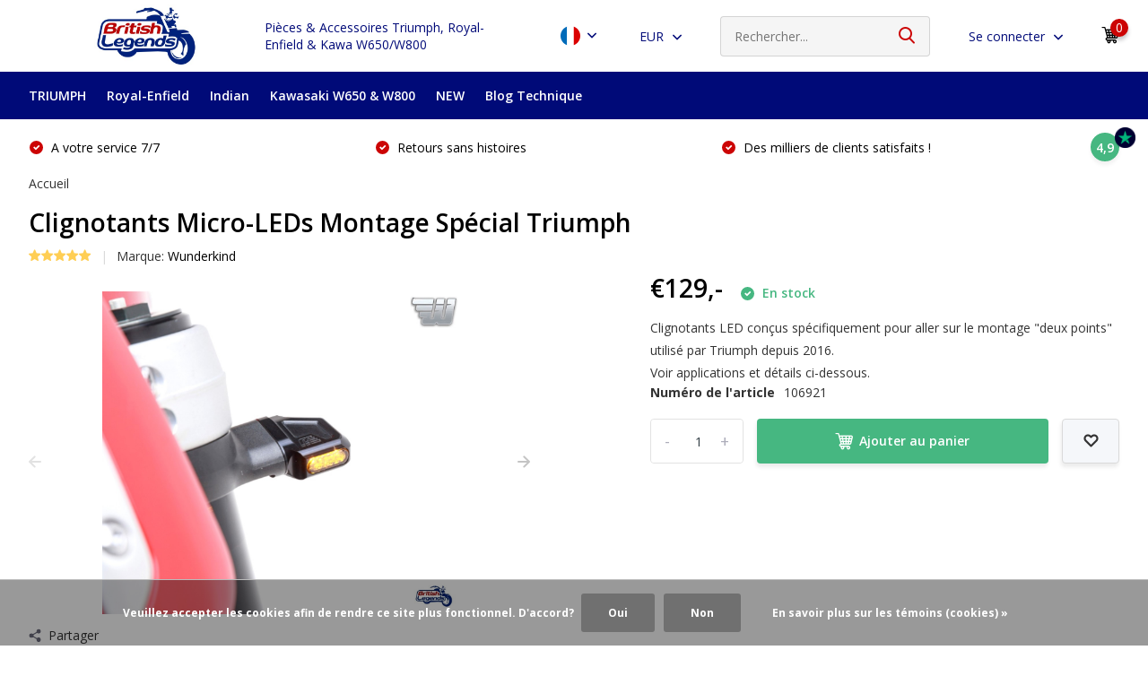

--- FILE ---
content_type: text/html;charset=utf-8
request_url: https://www.britishlegends.fr/fr/clignotants-specifiques-triumph.html
body_size: 15670
content:
<!doctype html>
<html lang="fr" class="product-page enable-overflow">
	<head>
            <meta charset="utf-8"/>
<!-- [START] 'blocks/head.rain' -->
<!--

  (c) 2008-2026 Lightspeed Netherlands B.V.
  http://www.lightspeedhq.com
  Generated: 25-01-2026 @ 17:13:36

-->
<link rel="canonical" href="https://www.britishlegends.fr/fr/clignotants-specifiques-triumph.html"/>
<link rel="alternate" href="https://www.britishlegends.fr/fr/index.rss" type="application/rss+xml" title="Nouveaux produits"/>
<link href="https://cdn.webshopapp.com/assets/cookielaw.css?2025-02-20" rel="stylesheet" type="text/css"/>
<meta name="robots" content="noodp,noydir"/>
<meta name="google-site-verification" content="RJNvCzJjEAc8ZcPEleYqHLdi_ZUUFv60sEMQ2lb489A"/>
<meta property="og:url" content="https://www.britishlegends.fr/fr/clignotants-specifiques-triumph.html?source=facebook"/>
<meta property="og:site_name" content="British Legends"/>
<meta property="og:title" content="Clignotants Micro-LEDs Montage Spécial Triumph"/>
<meta property="og:description" content="Clignotants LED conçus spécifiquement pour aller sur les montage &quot;deux points&quot; utilisés par Triumph depuis 2016."/>
<meta property="og:image" content="https://cdn.webshopapp.com/shops/39401/files/366837855/wunderkind-clignotants-micro-leds-montage-special.jpg"/>
<script src="https://app.dmws.plus/shop-assets/39401/dmws-plus-loader.js?id=b8769efae1360c1514dc559876732413"></script>
<!--[if lt IE 9]>
<script src="https://cdn.webshopapp.com/assets/html5shiv.js?2025-02-20"></script>
<![endif]-->
<!-- [END] 'blocks/head.rain' -->
		<meta http-equiv="x-ua-compatible" content="ie=edge">
		<title>Clignotants Micro-LEDs Montage Spécial Triumph</title>
		<meta name="description" content="Clignotants LED conçus spécifiquement pour aller sur les montage &quot;deux points&quot; utilisés par Triumph depuis 2016.">
		<meta name="keywords" content="Wunderkind, Clignotants, Micro-LEDs, Montage, Spécial, Triumph">
		<meta name="theme-color" content="#ffffff">
		<meta name="MobileOptimized" content="320">
		<meta name="HandheldFriendly" content="true">
		<meta name="viewport" content="width=device-width, initial-scale=1, initial-scale=1, minimum-scale=1, maximum-scale=1, user-scalable=no">
		<meta name="author" content="https://www.dmws.nl/">
		
		<link rel="preconnect" href="https://fonts.googleapis.com">
		<link rel="dns-prefetch" href="https://fonts.googleapis.com">
				<link rel="preconnect" href="//cdn.webshopapp.com/">
		<link rel="dns-prefetch" href="//cdn.webshopapp.com/">
    
    		<link rel="preload" href="https://fonts.googleapis.com/css?family=Open%20Sans:300,400,500,600,700,800,900%7COpen%20Sans:300,400,500,600,700,800,900&display=swap" as="style">
    <link rel="preload" href="https://cdn.webshopapp.com/shops/39401/themes/177998/assets/owl-carousel-min.css?20251201104102" as="style">
    <link rel="preload" href="https://cdn.webshopapp.com/shops/39401/themes/177998/assets/fancybox.css?20251201104102" as="style">
    <link rel="preload" href="https://cdn.webshopapp.com/shops/39401/themes/177998/assets/icomoon.css?20251201104102" as="style">
    <link rel="preload" href="https://cdn.webshopapp.com/shops/39401/themes/177998/assets/compete.css?20251201104102" as="style">
    <link rel="preload" href="https://cdn.webshopapp.com/shops/39401/themes/177998/assets/custom.css?20251201104102" as="style">
    
    <link rel="preload" href="https://cdn.webshopapp.com/shops/39401/themes/177998/assets/jquery-3-4-1-min.js?20251201104102" as="script">
    <link rel="preload" href="https://cdn.webshopapp.com/shops/39401/themes/177998/assets/jquery-ui.js?20251201104102" as="script">
    <link rel="preload" href="https://cdn.webshopapp.com/shops/39401/themes/177998/assets/js-cookie-min.js?20251201104102" as="script">
    <link rel="preload" href="https://cdn.webshopapp.com/shops/39401/themes/177998/assets/owl-carousel-min.js?20251201104102" as="script">
    <link rel="preload" href="https://cdn.webshopapp.com/shops/39401/themes/177998/assets/fancybox.js?20251201104102" as="script">
    <link rel="preload" href="https://cdn.webshopapp.com/shops/39401/themes/177998/assets/lazyload.js?20251201104102" as="script">
    <link rel="preload" href="https://cdn.webshopapp.com/assets/gui.js?2025-02-20" as="script">
    <link rel="preload" href="https://cdn.webshopapp.com/shops/39401/themes/177998/assets/script.js?20251201104102" as="script">
    <link rel="preload" href="https://cdn.webshopapp.com/shops/39401/themes/177998/assets/custom.js?20251201104102" as="script">
        
    <link href="https://fonts.googleapis.com/css?family=Open%20Sans:300,400,500,600,700,800,900%7COpen%20Sans:300,400,500,600,700,800,900&display=swap" rel="stylesheet" type="text/css">
    <link rel="stylesheet" href="https://cdn.webshopapp.com/shops/39401/themes/177998/assets/owl-carousel-min.css?20251201104102" type="text/css">
    <link rel="stylesheet" href="https://cdn.webshopapp.com/shops/39401/themes/177998/assets/fancybox.css?20251201104102" type="text/css">
    <link rel="stylesheet" href="https://cdn.webshopapp.com/shops/39401/themes/177998/assets/icomoon.css?20251201104102" type="text/css">
    <link rel="stylesheet" href="https://cdn.webshopapp.com/shops/39401/themes/177998/assets/compete.css?20251201104102" type="text/css">
    <link rel="stylesheet" href="https://cdn.webshopapp.com/shops/39401/themes/177998/assets/custom.css?20251201104102" type="text/css">
    
    <script src="https://cdn.webshopapp.com/shops/39401/themes/177998/assets/jquery-3-4-1-min.js?20251201104102"></script>

		<link rel="icon" type="image/x-icon" href="https://cdn.webshopapp.com/shops/39401/themes/177998/v/820423/assets/favicon.ico?20211014122349">
		<link rel="apple-touch-icon" href="https://cdn.webshopapp.com/shops/39401/themes/177998/v/820423/assets/favicon.ico?20211014122349">
    
    <meta name="msapplication-config" content="https://cdn.webshopapp.com/shops/39401/themes/177998/assets/browserconfig.xml?20251201104102">
<meta property="og:title" content="Clignotants Micro-LEDs Montage Spécial Triumph">
<meta property="og:type" content="website"> 
<meta property="og:site_name" content="British Legends">
<meta property="og:url" content="https://www.britishlegends.fr/">
<meta property="og:image" content="https://cdn.webshopapp.com/shops/39401/files/366837855/1000x1000x2/wunderkind-clignotants-micro-leds-montage-special.jpg">
<meta name="twitter:title" content="Clignotants Micro-LEDs Montage Spécial Triumph">
<meta name="twitter:description" content="Clignotants LED conçus spécifiquement pour aller sur les montage &quot;deux points&quot; utilisés par Triumph depuis 2016.">
<meta name="twitter:site" content="British Legends">
<meta name="twitter:card" content="https://cdn.webshopapp.com/shops/39401/themes/177998/v/820423/assets/logo.png?20211014122349">
<meta name="twitter:image" content="https://cdn.webshopapp.com/shops/39401/themes/177998/v/2769318/assets/big-block-bg.jpg?20251201104102">
<script type="application/ld+json">
  [
        {
      "@context": "http://schema.org",
      "@type": "Product", 
      "name": "Wunderkind Clignotants Micro-LEDs Montage Spécial Triumph",
      "url": "https://www.britishlegends.fr/fr/clignotants-specifiques-triumph.html",
      "brand": "Wunderkind",      "description": "Clignotants LED conçus spécifiquement pour aller sur les montage &quot;deux points&quot; utilisés par Triumph depuis 2016.",      "image": "https://cdn.webshopapp.com/shops/39401/files/366837855/300x250x2/wunderkind-clignotants-micro-leds-montage-special.jpg",            "mpn": "106921",      "sku": "ABM/Wunderkind 106921 (servir une paire de clignotants)",      "offers": {
        "@type": "Offer",
        "price": "129.00",        "url": "https://www.britishlegends.fr/fr/clignotants-specifiques-triumph.html",
        "priceValidUntil": "2027-01-25",
        "priceCurrency": "EUR",
          "availability": "https://schema.org/InStock",
          "inventoryLevel": "4"
              }
      ,
      "aggregateRating": {
        "@type": "AggregateRating",
        "bestRating": "5",
        "worstRating": "1",
        "ratingValue": "5",
        "reviewCount": "1"
      },
      "review": [
                {
          "@type": "Review",
          "author": "Lionel PAYET",
          "datePublished": "2024-08-04",
          "description": "TOP, montés sur ma ST 900.  Hyper discrets mais très lumineux. A voir la longévité",
          "name": "",
          "reviewRating": {
            "@type": "Rating",
            "bestRating": "5",
            "ratingValue": "5",
            "worstRating": "1"
          }
        }      ]
          },
        {
      "@context": "http://schema.org/",
      "@type": "Organization",
      "url": "https://www.britishlegends.fr/",
      "name": "British Legends",
      "legalName": "British Legends",
      "description": "Clignotants LED conçus spécifiquement pour aller sur les montage &quot;deux points&quot; utilisés par Triumph depuis 2016.",
      "logo": "https://cdn.webshopapp.com/shops/39401/themes/177998/v/820423/assets/logo.png?20211014122349",
      "image": "https://cdn.webshopapp.com/shops/39401/themes/177998/v/2769318/assets/big-block-bg.jpg?20251201104102",
      "contactPoint": {
        "@type": "ContactPoint",
        "contactType": "Customer service",
        "telephone": "0610384053"
      },
      "address": {
        "@type": "PostalAddress",
        "streetAddress": "71230 Saint-Vallier",
        "addressLocality": "France",
        "postalCode": "Bourgogne",
        "addressCountry": "FR"
      }
      ,
      "aggregateRating": {
          "@type": "AggregateRating",
          "bestRating": "5",          "worstRating": "1",
          "ratingValue": "4.5",                    "url":""
      }
         
    },
    { 
      "@context": "http://schema.org", 
      "@type": "WebSite", 
      "url": "https://www.britishlegends.fr/", 
      "name": "British Legends",
      "description": "Clignotants LED conçus spécifiquement pour aller sur les montage &quot;deux points&quot; utilisés par Triumph depuis 2016.",
      "author": [
        {
          "@type": "Organization",
          "url": "https://www.dmws.nl/",
          "name": "DMWS B.V.",
          "address": {
            "@type": "PostalAddress",
            "streetAddress": "Klokgebouw 195 (Strijp-S)",
            "addressLocality": "Eindhoven",
            "addressRegion": "NB",
            "postalCode": "5617 AB",
            "addressCountry": "NL"
          }
        }
      ]
    }
  ]
</script>    <!-- TrustBox script -->
<script type="text/javascript" src="//widget.trustpilot.com/bootstrap/v5/tp.widget.bootstrap.min.js" async></script>
<!-- End TrustBox script -->
	</head>
	<body>
    <ul class="hidden-data hidden"><li>39401</li><li>177998</li><li>ja</li><li>fr</li><li>live</li><li>info//britishlegends/fr</li><li>https://www.britishlegends.fr/fr/</li></ul><header id="top" class="hide-on-scroll"><div class="top-wrap fixed default"><section class="main pos-r"><div class="container pos-r"><div class="d-flex align-center justify-between"><div class="d-flex align-center"><div id="mobile-menu-btn" class="d-none show-1000"><div class="hamburger"><span></span><span></span><span></span><span></span></div></div><a href="https://www.britishlegends.fr/fr/account/login/" class="hidden show-575-flex"><i class="icon-login"></i></a><div id="logo" class="d-flex align-center"><a href="https://www.britishlegends.fr/fr/" accesskey="h"><img class="hide-1000 desktop-logo" src="https://cdn.webshopapp.com/shops/39401/themes/177998/v/820423/assets/logo.png?20211014122349" alt="British Legends" height="80" width="300" /><img class="d-none show-1000 mobile-logo" src="https://cdn.webshopapp.com/shops/39401/themes/177998/v/820423/assets/logo-mobile.png?20211014122349" alt="British Legends" height="80" width="300" /></a></div></div><div class="d-flex align-center justify-end top-nav"><a href="" class="hide-1000">Pièces & Accessoires Triumph, Royal-Enfield & Kawa W650/W800</a><div class="lang with-drop list hide-768"><div class="current"><img class="lazy" src="https://cdn.webshopapp.com/shops/39401/themes/177998/assets/lazy-preload.jpg?20251201104102" data-src="https://cdn.webshopapp.com/shops/39401/themes/177998/assets/flag-fr.svg?20251201104102" alt="Français" width="22" height="22"><span><i class="icon-arrow-down"></i></span></div><div class="dropdown"><ul><li><a title="English" lang="en" href="https://www.britishlegends.fr/en/go/product/109851859"><img class="lazy" src="https://cdn.webshopapp.com/shops/39401/themes/177998/assets/lazy-preload.jpg?20251201104102" data-src="https://cdn.webshopapp.com/shops/39401/themes/177998/assets/flag-en.svg?20251201104102" alt="English" width="18" height="18"><span>English</span></a></li><li><a title="Français" lang="fr" href="https://www.britishlegends.fr/fr/go/product/109851859"><img class="lazy" src="https://cdn.webshopapp.com/shops/39401/themes/177998/assets/lazy-preload.jpg?20251201104102" data-src="https://cdn.webshopapp.com/shops/39401/themes/177998/assets/flag-fr.svg?20251201104102" alt="Français" width="18" height="18"><span>Français</span></a></li><li><a title="Español" lang="es" href="https://www.britishlegends.fr/es/go/product/109851859"><img class="lazy" src="https://cdn.webshopapp.com/shops/39401/themes/177998/assets/lazy-preload.jpg?20251201104102" data-src="https://cdn.webshopapp.com/shops/39401/themes/177998/assets/flag-es.svg?20251201104102" alt="Español" width="18" height="18"><span>Español</span></a></li></ul></div></div><div class="currency with-drop list hide-768"><div class="current">EUR <span><i class="icon-arrow-down"></i></span></div><div class="dropdown"><ul><li><a href="https://www.britishlegends.fr/fr/session/currency/eur/go/product/109851859"><span class="cur-icon">€</span><span>EUR</span></a></li><li><a href="https://www.britishlegends.fr/fr/session/currency/gbp/go/product/109851859"><span class="cur-icon">£</span><span>GBP</span></a></li><li><a href="https://www.britishlegends.fr/fr/session/currency/usd/go/product/109851859"><span class="cur-icon">$</span><span>USD</span></a></li></ul></div></div><div id="showSearch" class="hide-575"><input type="search" value="" placeholder="Rechercher..."><button type="submit" title="Rechercher" disabled="disabled"><i class="icon-search"></i></button></div><div class="login with-drop hide-575"><a href="https://www.britishlegends.fr/fr/account/login/"><span>Se connecter <i class="icon-arrow-down"></i></span></a><div class="dropdown"><form method="post" id="formLogin" action="https://www.britishlegends.fr/fr/account/loginPost/?return=https://www.britishlegends.fr/fr/clignotants-specifiques-triumph.html"><h3>Se connecter</h3><p>Rendez la commande encore plus facile!</p><div><label for="formLoginEmail">Email<span class="c-negatives">*</span></label><input type="email" id="formLoginEmail" name="email" placeholder="Email" autocomplete='email' tabindex=1 required></div><div><label for="formLoginPassword">Mot de passe</label><a href="https://www.britishlegends.fr/fr/account/password/" class="forgot" tabindex=6>Mot de passe oublié?</a><input type="password" id="formLoginPassword" name="password" placeholder="Mot de passe" autocomplete="current-password" tabindex=2 required></div><div><input type="hidden" name="key" value="666542faeab05c6ba96053f3d604e46e" /><input type="hidden" name="type" value="login" /><button type="submit" onclick="$('#formLogin').submit(); return false;" class="btn" tabindex=3>Se connecter</button></div></form><div><p class="register">Pas encore de compte? <a href="https://www.britishlegends.fr/fr/account/register/" tabindex=5>Créer un Compte</a></p></div></div></div><div class="cart with-drop"><a href="https://www.britishlegends.fr/fr/cart/" class="count"><span>0</span><i class="icon-cart5"></i></a><div class="dropdown"><h3>Panier</h3><i class="icon-close hidden show-575"></i><p>Votre panier est vide</p></div></div></div></div></div><div class="search-autocomplete"><div id="searchExpanded"><div class="container pos-r d-flex align-center"><form action="https://www.britishlegends.fr/fr/search/" method="get" id="formSearch"  class="search-form d-flex align-center"  data-search-type="desktop"><span onclick="$(this).closest('form').submit();" title="Rechercher" class="search-icon"><i class="icon-search"></i></span><input type="text" name="q" autocomplete="off"  value="" placeholder="Rechercher" class="standard-input" data-input="desktop"/></form><div class="close hide-575">Fermer</div></div><div class="overlay hide-575"></div></div><div class="container pos-r"><div id="searchResults" class="results-wrap with-filter" data-search-type="desktop"><div class="close"><i class="icon-close"></i></div><h4>Suggestions</h4><div class="d-flex justify-between"><div class="filter-scroll-wrap"><div class="filter-scroll"><div class="subtitle title-font">Filtres</div><form data-search-type="desktop"><div class="filter-boxes"><div class="filter-wrap sort"><select name="sort" class="custom-select"></select></div></div><div class="filter-boxes custom-filters"></div></form></div></div><ul class="search-products products-livesearch"></ul></div><div class="more"><a href="#" class="btn accent">Afficher tous les résultats <span>(0)</span></a></div></div></div></div></section><section id="menu" class="hide-1000 dropdown"><div class="container"><nav class="menu"><ul class="d-flex align-center"><li class="item has-children"><a class="itemLink disabled" href="https://www.britishlegends.fr/fr/triumph/" title="TRIUMPH">TRIUMPH</a><ul class="subnav"><li class="subitem"><a class="subitemLink " href="https://www.britishlegends.fr/fr/triumph/speed-scrambler-400/" title="Speed/Scrambler 400">Speed/Scrambler 400</a></li><li class="subitem has-children"><a class="subitemLink " href="https://www.britishlegends.fr/fr/triumph/twins-2016-900cc/" title="Twins 2016+ (900cc)">Twins 2016+ (900cc)</a><ul class="subsubnav"><li class="subitem"><a class="subitemLink" href="https://www.britishlegends.fr/fr/triumph/twins-2016-900cc/street-twin-speed-twin-900/" title="Street Twin / Speed Twin 900">Street Twin / Speed Twin 900</a></li><li class="subitem"><a class="subitemLink" href="https://www.britishlegends.fr/fr/triumph/twins-2016-900cc/street-cup/" title="Street Cup">Street Cup</a></li><li class="subitem"><a class="subitemLink" href="https://www.britishlegends.fr/fr/triumph/twins-2016-900cc/street-scrambler-900/" title="Street Scrambler 900">Street Scrambler 900</a></li><li class="subitem"><a class="subitemLink" href="https://www.britishlegends.fr/fr/triumph/twins-2016-900cc/bonneville-t100-2017/" title="Bonneville T100 (2017+)">Bonneville T100 (2017+)</a></li></ul></li><li class="subitem has-children"><a class="subitemLink " href="https://www.britishlegends.fr/fr/triumph/twins-2016-1200cc/" title="Twins 2016+ (1200cc)">Twins 2016+ (1200cc)</a><ul class="subsubnav"><li class="subitem"><a class="subitemLink" href="https://www.britishlegends.fr/fr/triumph/twins-2016-1200cc/bonneville-t120/" title="Bonneville T120">Bonneville T120</a></li><li class="subitem"><a class="subitemLink" href="https://www.britishlegends.fr/fr/triumph/twins-2016-1200cc/speed-twin-1200/" title="Speed Twin 1200">Speed Twin 1200</a></li><li class="subitem"><a class="subitemLink" href="https://www.britishlegends.fr/fr/triumph/twins-2016-1200cc/thruxton-1200-r-rs/" title="Thruxton 1200/R/RS">Thruxton 1200/R/RS</a></li><li class="subitem"><a class="subitemLink" href="https://www.britishlegends.fr/fr/triumph/twins-2016-1200cc/bobber-speedmaster-1200/" title="Bobber, Speedmaster 1200">Bobber, Speedmaster 1200</a></li><li class="subitem"><a class="subitemLink" href="https://www.britishlegends.fr/fr/triumph/twins-2016-1200cc/scrambler-1200/" title="Scrambler 1200">Scrambler 1200</a></li></ul></li><li class="subitem has-children"><a class="subitemLink " href="https://www.britishlegends.fr/fr/triumph/twins-2001-2016-790-865cc/" title="Twins 2001-2016 (790/865cc)">Twins 2001-2016 (790/865cc)</a><ul class="subsubnav"><li class="subitem"><a class="subitemLink" href="https://www.britishlegends.fr/fr/triumph/twins-2001-2016-790-865cc/bonneville-790-865cc/" title="Bonneville 790/865cc">Bonneville 790/865cc</a></li><li class="subitem"><a class="subitemLink" href="https://www.britishlegends.fr/fr/triumph/twins-2001-2016-790-865cc/thruxton-900/" title="Thruxton 900">Thruxton 900</a></li><li class="subitem"><a class="subitemLink" href="https://www.britishlegends.fr/fr/triumph/twins-2001-2016-790-865cc/scrambler-900/" title="Scrambler 900">Scrambler 900</a></li><li class="subitem"><a class="subitemLink" href="https://www.britishlegends.fr/fr/triumph/twins-2001-2016-790-865cc/america-speedmaster/" title="America &amp; Speedmaster">America &amp; Speedmaster</a></li></ul></li><li class="subitem has-children"><a class="subitemLink " href="https://www.britishlegends.fr/fr/triumph/tiger/" title="Tiger">Tiger</a><ul class="subsubnav"><li class="subitem"><a class="subitemLink" href="https://www.britishlegends.fr/fr/triumph/tiger/tiger-900-1993-2001/" title="Tiger 900 (1993-2001)">Tiger 900 (1993-2001)</a></li><li class="subitem"><a class="subitemLink" href="https://www.britishlegends.fr/fr/triumph/tiger/tiger-800-2010-2020/" title="Tiger 800 (2010-2020)">Tiger 800 (2010-2020)</a></li><li class="subitem"><a class="subitemLink" href="https://www.britishlegends.fr/fr/triumph/tiger/tiger-850-900-2020/" title="Tiger 850 &amp; 900 (2020+)">Tiger 850 &amp; 900 (2020+)</a></li><li class="subitem"><a class="subitemLink" href="https://www.britishlegends.fr/fr/triumph/tiger/tiger-sport-660-800-2021/" title="Tiger Sport 660 &amp; 800 (2021+)">Tiger Sport 660 &amp; 800 (2021+)</a></li><li class="subitem"><a class="subitemLink" href="https://www.britishlegends.fr/fr/triumph/tiger/tiger-955/" title="Tiger 955">Tiger 955</a></li><li class="subitem"><a class="subitemLink" href="https://www.britishlegends.fr/fr/triumph/tiger/tiger-1050-sport/" title="Tiger 1050 &amp; Sport">Tiger 1050 &amp; Sport</a></li><li class="subitem"><a class="subitemLink" href="https://www.britishlegends.fr/fr/triumph/tiger/tiger-1200-explorer/" title="Tiger 1200 &amp; Explorer">Tiger 1200 &amp; Explorer</a></li></ul></li><li class="subitem has-children"><a class="subitemLink " href="https://www.britishlegends.fr/fr/triumph/triples-660-675-765/" title="Triples 660, 675 &amp; 765">Triples 660, 675 &amp; 765</a><ul class="subsubnav"><li class="subitem"><a class="subitemLink" href="https://www.britishlegends.fr/fr/triumph/triples-660-675-765/trident-660/" title="Trident 660">Trident 660</a></li><li class="subitem"><a class="subitemLink" href="https://www.britishlegends.fr/fr/triumph/triples-660-675-765/street-triple-daytona-675/" title="Street Triple &amp; Daytona 675">Street Triple &amp; Daytona 675</a></li><li class="subitem"><a class="subitemLink" href="https://www.britishlegends.fr/fr/triumph/triples-660-675-765/street-triple-660-765/" title="Street Triple 660 &amp; 765">Street Triple 660 &amp; 765</a></li><li class="subitem"><a class="subitemLink" href="https://www.britishlegends.fr/fr/triumph/triples-660-675-765/daytona-660/" title="Daytona 660">Daytona 660</a></li></ul></li><li class="subitem has-children"><a class="subitemLink " href="https://www.britishlegends.fr/fr/triumph/triples-955-1050-1200/" title="Triples 955, 1050 &amp; 1200">Triples 955, 1050 &amp; 1200</a><ul class="subsubnav"><li class="subitem"><a class="subitemLink" href="https://www.britishlegends.fr/fr/triumph/triples-955-1050-1200/daytona-955/" title="Daytona 955">Daytona 955</a></li><li class="subitem"><a class="subitemLink" href="https://www.britishlegends.fr/fr/triumph/triples-955-1050-1200/speed-triple-955/" title="Speed Triple 955">Speed Triple 955</a></li><li class="subitem"><a class="subitemLink" href="https://www.britishlegends.fr/fr/triumph/triples-955-1050-1200/speed-triple-1050/" title="Speed Triple 1050">Speed Triple 1050</a></li><li class="subitem"><a class="subitemLink" href="https://www.britishlegends.fr/fr/triumph/triples-955-1050-1200/speed-triple-1200/" title="Speed Triple 1200">Speed Triple 1200</a></li><li class="subitem"><a class="subitemLink" href="https://www.britishlegends.fr/fr/triumph/triples-955-1050-1200/sprint-955/" title="Sprint 955">Sprint 955</a></li><li class="subitem"><a class="subitemLink" href="https://www.britishlegends.fr/fr/triumph/triples-955-1050-1200/sprint-1050/" title="Sprint 1050">Sprint 1050</a></li></ul></li><li class="subitem has-children"><a class="subitemLink " href="https://www.britishlegends.fr/fr/triumph/grosses-cylindrees/" title="Grosses Cylindrées">Grosses Cylindrées</a><ul class="subsubnav"><li class="subitem"><a class="subitemLink" href="https://www.britishlegends.fr/fr/triumph/grosses-cylindrees/thunderbird-1600-1700/" title="Thunderbird 1600 / 1700">Thunderbird 1600 / 1700</a></li><li class="subitem"><a class="subitemLink" href="https://www.britishlegends.fr/fr/triumph/grosses-cylindrees/rocket-iii-2004-2017/" title="Rocket III (2004-2017)">Rocket III (2004-2017)</a></li><li class="subitem"><a class="subitemLink" href="https://www.britishlegends.fr/fr/triumph/grosses-cylindrees/rocket-3-2019/" title="Rocket 3 (2019+)">Rocket 3 (2019+)</a></li><li class="subitem"><a class="subitemLink" href="https://www.britishlegends.fr/fr/triumph/grosses-cylindrees/trophy-1215/" title="Trophy 1215">Trophy 1215</a></li></ul></li><li class="subitem has-children"><a class="subitemLink " href="https://www.britishlegends.fr/fr/triumph/anciennes-1992-2005/" title="Anciennes (1992-2005)">Anciennes (1992-2005)</a><ul class="subsubnav"><li class="subitem"><a class="subitemLink" href="https://www.britishlegends.fr/fr/triumph/anciennes-1992-2005/4-cylindres-600-650/" title="4-cylindres 600/650">4-cylindres 600/650</a></li><li class="subitem"><a class="subitemLink" href="https://www.britishlegends.fr/fr/triumph/anciennes-1992-2005/t-bird-900-adventurer-legend/" title="T-bird 900, Adventurer, Legend">T-bird 900, Adventurer, Legend</a></li><li class="subitem"><a class="subitemLink" href="https://www.britishlegends.fr/fr/triumph/anciennes-1992-2005/modeles-750-900-1200-1992-2003/" title="Modèles 750/900/1200 (1992-2003)">Modèles 750/900/1200 (1992-2003)</a></li></ul></li></ul></li><li class="item has-children"><a class="itemLink disabled" href="https://www.britishlegends.fr/fr/royal-enfield/" title="Royal-Enfield">Royal-Enfield</a><ul class="subnav"><li class="subitem"><a class="subitemLink " href="https://www.britishlegends.fr/fr/royal-enfield/classic-350-2022/" title="Classic 350 (2022+)">Classic 350 (2022+)</a></li><li class="subitem"><a class="subitemLink " href="https://www.britishlegends.fr/fr/royal-enfield/hunter-350/" title="Hunter 350">Hunter 350</a></li><li class="subitem"><a class="subitemLink " href="https://www.britishlegends.fr/fr/royal-enfield/meteor-350/" title="Meteor 350">Meteor 350</a></li><li class="subitem"><a class="subitemLink " href="https://www.britishlegends.fr/fr/royal-enfield/interceptor-650/" title="Interceptor 650">Interceptor 650</a></li><li class="subitem"><a class="subitemLink " href="https://www.britishlegends.fr/fr/royal-enfield/continental-gt-650/" title="Continental GT 650">Continental GT 650</a></li><li class="subitem"><a class="subitemLink " href="https://www.britishlegends.fr/fr/royal-enfield/super-meteor-650/" title="Super Meteor 650">Super Meteor 650</a></li><li class="subitem"><a class="subitemLink " href="https://www.britishlegends.fr/fr/royal-enfield/shotgun-650/" title="Shotgun 650">Shotgun 650</a></li></ul></li><li class="item has-children"><a class="itemLink disabled" href="https://www.britishlegends.fr/fr/indian/" title="Indian">Indian</a><ul class="subnav"><li class="subitem"><a class="subitemLink " href="https://www.britishlegends.fr/fr/indian/scout-2014-2024/" title="Scout 2014-2024">Scout 2014-2024</a></li><li class="subitem"><a class="subitemLink " href="https://www.britishlegends.fr/fr/indian/scout-1250-2024/" title="Scout 1250 (2024+)">Scout 1250 (2024+)</a></li><li class="subitem"><a class="subitemLink " href="https://www.britishlegends.fr/fr/indian/ftr/" title="FTR">FTR</a></li></ul></li><li class="item"><a class="itemLink disabled" href="https://www.britishlegends.fr/fr/kawasaki-w650-w800/" title="Kawasaki W650 &amp; W800">Kawasaki W650 &amp; W800</a></li><li class="item"><a class="itemLink disabled" href="https://www.britishlegends.fr/fr/new/" title="NEW">NEW</a></li><li class="item"><a href="https://www.britishlegends.fr/fr/blogs/tech-blog-triumph/" title="Blog Technique" class="itemLink">Blog Technique</a></li></ul></nav></div></section><div id="mobileMenu" class="hide"><div class="wrap"><ul><li class="all hidden"><a href="#"><i class="icon-nav-left"></i>Toutes les catégories</a></li><li class="cat has-children"><a class="itemLink" href="https://www.britishlegends.fr/fr/triumph/" title="TRIUMPH">TRIUMPH<i class="icon-arrow-right"></i></a><ul class="subnav hidden"><li class="subitem"><a class="subitemLink" href="https://www.britishlegends.fr/fr/triumph/speed-scrambler-400/" title="Speed/Scrambler 400">Speed/Scrambler 400</a></li><li class="subitem has-children"><a class="subitemLink" href="https://www.britishlegends.fr/fr/triumph/twins-2016-900cc/" title="Twins 2016+ (900cc)">Twins 2016+ (900cc)<i class="icon-arrow-right"></i></a><ul class="subsubnav hidden"><li class="subitem"><a class="subitemLink" href="https://www.britishlegends.fr/fr/triumph/twins-2016-900cc/street-twin-speed-twin-900/" title="Street Twin / Speed Twin 900">Street Twin / Speed Twin 900</a></li><li class="subitem"><a class="subitemLink" href="https://www.britishlegends.fr/fr/triumph/twins-2016-900cc/street-cup/" title="Street Cup">Street Cup</a></li><li class="subitem"><a class="subitemLink" href="https://www.britishlegends.fr/fr/triumph/twins-2016-900cc/street-scrambler-900/" title="Street Scrambler 900">Street Scrambler 900</a></li><li class="subitem"><a class="subitemLink" href="https://www.britishlegends.fr/fr/triumph/twins-2016-900cc/bonneville-t100-2017/" title="Bonneville T100 (2017+)">Bonneville T100 (2017+)</a></li></ul></li><li class="subitem has-children"><a class="subitemLink" href="https://www.britishlegends.fr/fr/triumph/twins-2016-1200cc/" title="Twins 2016+ (1200cc)">Twins 2016+ (1200cc)<i class="icon-arrow-right"></i></a><ul class="subsubnav hidden"><li class="subitem"><a class="subitemLink" href="https://www.britishlegends.fr/fr/triumph/twins-2016-1200cc/bonneville-t120/" title="Bonneville T120">Bonneville T120</a></li><li class="subitem"><a class="subitemLink" href="https://www.britishlegends.fr/fr/triumph/twins-2016-1200cc/speed-twin-1200/" title="Speed Twin 1200">Speed Twin 1200</a></li><li class="subitem"><a class="subitemLink" href="https://www.britishlegends.fr/fr/triumph/twins-2016-1200cc/thruxton-1200-r-rs/" title="Thruxton 1200/R/RS">Thruxton 1200/R/RS</a></li><li class="subitem"><a class="subitemLink" href="https://www.britishlegends.fr/fr/triumph/twins-2016-1200cc/bobber-speedmaster-1200/" title="Bobber, Speedmaster 1200">Bobber, Speedmaster 1200</a></li><li class="subitem"><a class="subitemLink" href="https://www.britishlegends.fr/fr/triumph/twins-2016-1200cc/scrambler-1200/" title="Scrambler 1200">Scrambler 1200</a></li></ul></li><li class="subitem has-children"><a class="subitemLink" href="https://www.britishlegends.fr/fr/triumph/twins-2001-2016-790-865cc/" title="Twins 2001-2016 (790/865cc)">Twins 2001-2016 (790/865cc)<i class="icon-arrow-right"></i></a><ul class="subsubnav hidden"><li class="subitem"><a class="subitemLink" href="https://www.britishlegends.fr/fr/triumph/twins-2001-2016-790-865cc/bonneville-790-865cc/" title="Bonneville 790/865cc">Bonneville 790/865cc</a></li><li class="subitem"><a class="subitemLink" href="https://www.britishlegends.fr/fr/triumph/twins-2001-2016-790-865cc/thruxton-900/" title="Thruxton 900">Thruxton 900</a></li><li class="subitem"><a class="subitemLink" href="https://www.britishlegends.fr/fr/triumph/twins-2001-2016-790-865cc/scrambler-900/" title="Scrambler 900">Scrambler 900</a></li><li class="subitem"><a class="subitemLink" href="https://www.britishlegends.fr/fr/triumph/twins-2001-2016-790-865cc/america-speedmaster/" title="America &amp; Speedmaster">America &amp; Speedmaster</a></li></ul></li><li class="subitem has-children"><a class="subitemLink" href="https://www.britishlegends.fr/fr/triumph/tiger/" title="Tiger">Tiger<i class="icon-arrow-right"></i></a><ul class="subsubnav hidden"><li class="subitem"><a class="subitemLink" href="https://www.britishlegends.fr/fr/triumph/tiger/tiger-900-1993-2001/" title="Tiger 900 (1993-2001)">Tiger 900 (1993-2001)</a></li><li class="subitem"><a class="subitemLink" href="https://www.britishlegends.fr/fr/triumph/tiger/tiger-800-2010-2020/" title="Tiger 800 (2010-2020)">Tiger 800 (2010-2020)</a></li><li class="subitem"><a class="subitemLink" href="https://www.britishlegends.fr/fr/triumph/tiger/tiger-850-900-2020/" title="Tiger 850 &amp; 900 (2020+)">Tiger 850 &amp; 900 (2020+)</a></li><li class="subitem"><a class="subitemLink" href="https://www.britishlegends.fr/fr/triumph/tiger/tiger-sport-660-800-2021/" title="Tiger Sport 660 &amp; 800 (2021+)">Tiger Sport 660 &amp; 800 (2021+)</a></li><li class="subitem"><a class="subitemLink" href="https://www.britishlegends.fr/fr/triumph/tiger/tiger-955/" title="Tiger 955">Tiger 955</a></li><li class="subitem"><a class="subitemLink" href="https://www.britishlegends.fr/fr/triumph/tiger/tiger-1050-sport/" title="Tiger 1050 &amp; Sport">Tiger 1050 &amp; Sport</a></li><li class="subitem"><a class="subitemLink" href="https://www.britishlegends.fr/fr/triumph/tiger/tiger-1200-explorer/" title="Tiger 1200 &amp; Explorer">Tiger 1200 &amp; Explorer</a></li></ul></li><li class="subitem has-children"><a class="subitemLink" href="https://www.britishlegends.fr/fr/triumph/triples-660-675-765/" title="Triples 660, 675 &amp; 765">Triples 660, 675 &amp; 765<i class="icon-arrow-right"></i></a><ul class="subsubnav hidden"><li class="subitem"><a class="subitemLink" href="https://www.britishlegends.fr/fr/triumph/triples-660-675-765/trident-660/" title="Trident 660">Trident 660</a></li><li class="subitem"><a class="subitemLink" href="https://www.britishlegends.fr/fr/triumph/triples-660-675-765/street-triple-daytona-675/" title="Street Triple &amp; Daytona 675">Street Triple &amp; Daytona 675</a></li><li class="subitem"><a class="subitemLink" href="https://www.britishlegends.fr/fr/triumph/triples-660-675-765/street-triple-660-765/" title="Street Triple 660 &amp; 765">Street Triple 660 &amp; 765</a></li><li class="subitem"><a class="subitemLink" href="https://www.britishlegends.fr/fr/triumph/triples-660-675-765/daytona-660/" title="Daytona 660">Daytona 660</a></li></ul></li><li class="subitem has-children"><a class="subitemLink" href="https://www.britishlegends.fr/fr/triumph/triples-955-1050-1200/" title="Triples 955, 1050 &amp; 1200">Triples 955, 1050 &amp; 1200<i class="icon-arrow-right"></i></a><ul class="subsubnav hidden"><li class="subitem"><a class="subitemLink" href="https://www.britishlegends.fr/fr/triumph/triples-955-1050-1200/daytona-955/" title="Daytona 955">Daytona 955</a></li><li class="subitem"><a class="subitemLink" href="https://www.britishlegends.fr/fr/triumph/triples-955-1050-1200/speed-triple-955/" title="Speed Triple 955">Speed Triple 955</a></li><li class="subitem"><a class="subitemLink" href="https://www.britishlegends.fr/fr/triumph/triples-955-1050-1200/speed-triple-1050/" title="Speed Triple 1050">Speed Triple 1050</a></li><li class="subitem"><a class="subitemLink" href="https://www.britishlegends.fr/fr/triumph/triples-955-1050-1200/speed-triple-1200/" title="Speed Triple 1200">Speed Triple 1200</a></li><li class="subitem"><a class="subitemLink" href="https://www.britishlegends.fr/fr/triumph/triples-955-1050-1200/sprint-955/" title="Sprint 955">Sprint 955</a></li><li class="subitem"><a class="subitemLink" href="https://www.britishlegends.fr/fr/triumph/triples-955-1050-1200/sprint-1050/" title="Sprint 1050">Sprint 1050</a></li></ul></li><li class="subitem has-children"><a class="subitemLink" href="https://www.britishlegends.fr/fr/triumph/grosses-cylindrees/" title="Grosses Cylindrées">Grosses Cylindrées<i class="icon-arrow-right"></i></a><ul class="subsubnav hidden"><li class="subitem"><a class="subitemLink" href="https://www.britishlegends.fr/fr/triumph/grosses-cylindrees/thunderbird-1600-1700/" title="Thunderbird 1600 / 1700">Thunderbird 1600 / 1700</a></li><li class="subitem"><a class="subitemLink" href="https://www.britishlegends.fr/fr/triumph/grosses-cylindrees/rocket-iii-2004-2017/" title="Rocket III (2004-2017)">Rocket III (2004-2017)</a></li><li class="subitem"><a class="subitemLink" href="https://www.britishlegends.fr/fr/triumph/grosses-cylindrees/rocket-3-2019/" title="Rocket 3 (2019+)">Rocket 3 (2019+)</a></li><li class="subitem"><a class="subitemLink" href="https://www.britishlegends.fr/fr/triumph/grosses-cylindrees/trophy-1215/" title="Trophy 1215">Trophy 1215</a></li></ul></li><li class="subitem has-children"><a class="subitemLink" href="https://www.britishlegends.fr/fr/triumph/anciennes-1992-2005/" title="Anciennes (1992-2005)">Anciennes (1992-2005)<i class="icon-arrow-right"></i></a><ul class="subsubnav hidden"><li class="subitem"><a class="subitemLink" href="https://www.britishlegends.fr/fr/triumph/anciennes-1992-2005/4-cylindres-600-650/" title="4-cylindres 600/650">4-cylindres 600/650</a></li><li class="subitem"><a class="subitemLink" href="https://www.britishlegends.fr/fr/triumph/anciennes-1992-2005/t-bird-900-adventurer-legend/" title="T-bird 900, Adventurer, Legend">T-bird 900, Adventurer, Legend</a></li><li class="subitem"><a class="subitemLink" href="https://www.britishlegends.fr/fr/triumph/anciennes-1992-2005/modeles-750-900-1200-1992-2003/" title="Modèles 750/900/1200 (1992-2003)">Modèles 750/900/1200 (1992-2003)</a></li></ul></li></ul></li><li class="cat has-children"><a class="itemLink" href="https://www.britishlegends.fr/fr/royal-enfield/" title="Royal-Enfield">Royal-Enfield<i class="icon-arrow-right"></i></a><ul class="subnav hidden"><li class="subitem"><a class="subitemLink" href="https://www.britishlegends.fr/fr/royal-enfield/classic-350-2022/" title="Classic 350 (2022+)">Classic 350 (2022+)</a></li><li class="subitem"><a class="subitemLink" href="https://www.britishlegends.fr/fr/royal-enfield/hunter-350/" title="Hunter 350">Hunter 350</a></li><li class="subitem"><a class="subitemLink" href="https://www.britishlegends.fr/fr/royal-enfield/meteor-350/" title="Meteor 350">Meteor 350</a></li><li class="subitem"><a class="subitemLink" href="https://www.britishlegends.fr/fr/royal-enfield/interceptor-650/" title="Interceptor 650">Interceptor 650</a></li><li class="subitem"><a class="subitemLink" href="https://www.britishlegends.fr/fr/royal-enfield/continental-gt-650/" title="Continental GT 650">Continental GT 650</a></li><li class="subitem"><a class="subitemLink" href="https://www.britishlegends.fr/fr/royal-enfield/super-meteor-650/" title="Super Meteor 650">Super Meteor 650</a></li><li class="subitem"><a class="subitemLink" href="https://www.britishlegends.fr/fr/royal-enfield/shotgun-650/" title="Shotgun 650">Shotgun 650</a></li></ul></li><li class="cat has-children"><a class="itemLink" href="https://www.britishlegends.fr/fr/indian/" title="Indian">Indian<i class="icon-arrow-right"></i></a><ul class="subnav hidden"><li class="subitem"><a class="subitemLink" href="https://www.britishlegends.fr/fr/indian/scout-2014-2024/" title="Scout 2014-2024">Scout 2014-2024</a></li><li class="subitem"><a class="subitemLink" href="https://www.britishlegends.fr/fr/indian/scout-1250-2024/" title="Scout 1250 (2024+)">Scout 1250 (2024+)</a></li><li class="subitem"><a class="subitemLink" href="https://www.britishlegends.fr/fr/indian/ftr/" title="FTR">FTR</a></li></ul></li><li class="cat"><a class="itemLink" href="https://www.britishlegends.fr/fr/kawasaki-w650-w800/" title="Kawasaki W650 &amp; W800">Kawasaki W650 &amp; W800</a></li><li class="cat"><a class="itemLink" href="https://www.britishlegends.fr/fr/new/" title="NEW">NEW</a></li><li class="other all"><a href="https://www.britishlegends.fr/fr/catalog/">Toutes les catégories</a></li><li class="other"><a href="https://www.britishlegends.fr/fr/blogs/tech-blog-triumph/" title="Blog Technique" class="itemLink">Blog Technique</a></li><li class="other has-subs lang"><a href="#" class="itemLink">Langue <img class="lazy" src="https://cdn.webshopapp.com/shops/39401/themes/177998/assets/lazy-preload.jpg?20251201104102" data-src="https://cdn.webshopapp.com/shops/39401/themes/177998/assets/flag-fr.svg?20251201104102" alt="Français" width="22" height="22"><i class="icon-arrow-right"></i></a><ul class="subnav hidden"><li class="subitem"><a title="English" lang="en" href="https://www.britishlegends.fr/en/go/product/109851859"><span>English</span><img class="lazy" src="https://cdn.webshopapp.com/shops/39401/themes/177998/assets/lazy-preload.jpg?20251201104102" data-src="https://cdn.webshopapp.com/shops/39401/themes/177998/assets/flag-en.svg?20251201104102" alt="English" width="18" height="18"></a></li><li class="subitem"><a title="Français" lang="fr" href="https://www.britishlegends.fr/fr/go/product/109851859"><span>Français</span><img class="lazy" src="https://cdn.webshopapp.com/shops/39401/themes/177998/assets/lazy-preload.jpg?20251201104102" data-src="https://cdn.webshopapp.com/shops/39401/themes/177998/assets/flag-fr.svg?20251201104102" alt="Français" width="18" height="18"></a></li><li class="subitem"><a title="Español" lang="es" href="https://www.britishlegends.fr/es/go/product/109851859"><span>Español</span><img class="lazy" src="https://cdn.webshopapp.com/shops/39401/themes/177998/assets/lazy-preload.jpg?20251201104102" data-src="https://cdn.webshopapp.com/shops/39401/themes/177998/assets/flag-es.svg?20251201104102" alt="Español" width="18" height="18"></a></li></ul></li><li class="other has-subs"><a href="#" class="itemLink">EUR <i class="icon-arrow-right"></i></a><ul class="subnav hidden"><li class="subitem"><a href="https://www.britishlegends.fr/fr/session/currency/eur/go/product/109851859"><span class="cur-icon">€</span><span>EUR</span></a></li><li class="subitem"><a href="https://www.britishlegends.fr/fr/session/currency/gbp/go/product/109851859"><span class="cur-icon">£</span><span>GBP</span></a></li><li class="subitem"><a href="https://www.britishlegends.fr/fr/session/currency/usd/go/product/109851859"><span class="cur-icon">$</span><span>USD</span></a></li></ul></li><li class="other"><a href="https://www.britishlegends.fr/fr/account/login/">Se connecter</a></li></ul></div></div></div><div class="below-main"></div><div class="usps"><div class="container"><div class="d-flex align-center justify-between"><ul class="d-flex align-center usps-slider owl-carousel"><li><i class="icon-check-white"></i><span class="hide-1200">                  Des milliers de clients satisfaits !
                </span><span class="d-none show-1200-inline">Des milliers de clients satisfaits !</span></li><li><i class="icon-check-white"></i><span class="hide-1200">                  A votre service 7/7
                </span><span class="d-none show-1200-inline">A votre service 7/7</span></li><li><i class="icon-check-white"></i><span class="hide-1200">                  Retours sans histoires
                </span><span class="d-none show-1200-inline">Retours sans histoires</span></li></ul><ul><li class="feedback-company hide-575"><a href="https://fr.trustpilot.com/review/www.britishlegends.fr" target="_blank"><span>4,9</span><img class="lazy" src="https://cdn.webshopapp.com/shops/39401/themes/177998/assets/lazy-preload.jpg?20251201104102" data-src="https://cdn.webshopapp.com/shops/39401/themes/177998/v/869582/assets/feedback-image.png?20211014122349" alt="Feedback widget" height="23" width="23" /></a></li></ul></div></div></div></header><div class="messages-wrapper"><div class="container pos-r"></div></div><nav class="breadcrumbs"><div class="container"><ol class="d-flex hide-575"><li><a href="https://www.britishlegends.fr/fr/">Accueil</a></li></ol><ol class="hidden show-575-flex"><li><i class="icon-arrow-right"></i><a href="https://www.britishlegends.fr/fr/">Accueil</a></li></ol></div></nav><section id="product"><div class="container"><header class="title"><h1>Clignotants Micro-LEDs Montage Spécial Triumph</h1><div class="meta"><div class="stars"><a href="#reviews"><i class="icon-star-yellow"></i><i class="icon-star-yellow"></i><i class="icon-star-yellow"></i><i class="icon-star-yellow"></i><i class="icon-star-yellow"></i></a></div><div class="brand">Marque: <a href="https://www.britishlegends.fr/fr/brands/wunderkind/">Wunderkind</a></div></div></header><article class="content d-flex justify-between"><a href="https://www.britishlegends.fr/fr/account/" class="add-to-wishlist hidden show-575-flex"><i class="icon-wishlist"></i></a><div class="gallery"><div class="featured"><div class="owl-carousel product-img-main"><div class="item"><img class="lazy" height="360" src="https://cdn.webshopapp.com/shops/39401/themes/177998/assets/lazy-preload.jpg?20251201104102" data-src="https://cdn.webshopapp.com/shops/39401/files/366837855/wunderkind-clignotants-micro-leds-montage-special.jpg" alt="Clignotants Micro-LEDs Montage Spécial Triumph"></div><div class="item"><img class="lazy" height="360" src="https://cdn.webshopapp.com/shops/39401/themes/177998/assets/lazy-preload.jpg?20251201104102" data-src="https://cdn.webshopapp.com/shops/39401/files/366837854/wunderkind-clignotants-micro-leds-montage-special.jpg" alt="Clignotants Micro-LEDs Montage Spécial Triumph"></div><div class="item"><img class="lazy" height="360" src="https://cdn.webshopapp.com/shops/39401/themes/177998/assets/lazy-preload.jpg?20251201104102" data-src="https://cdn.webshopapp.com/shops/39401/files/326559579/wunderkind-clignotants-micro-leds-montage-special.jpg" alt="Clignotants Micro-LEDs Montage Spécial Triumph"></div><div class="item"><img class="lazy" height="360" src="https://cdn.webshopapp.com/shops/39401/themes/177998/assets/lazy-preload.jpg?20251201104102" data-src="https://cdn.webshopapp.com/shops/39401/files/366837853/wunderkind-clignotants-micro-leds-montage-special.jpg" alt="Clignotants Micro-LEDs Montage Spécial Triumph"></div><div class="item"><img class="lazy" height="360" src="https://cdn.webshopapp.com/shops/39401/themes/177998/assets/lazy-preload.jpg?20251201104102" data-src="https://cdn.webshopapp.com/shops/39401/files/326559580/wunderkind-clignotants-micro-leds-montage-special.jpg" alt="Clignotants Micro-LEDs Montage Spécial Triumph"></div><div class="item"><img class="lazy" height="360" src="https://cdn.webshopapp.com/shops/39401/themes/177998/assets/lazy-preload.jpg?20251201104102" data-src="https://cdn.webshopapp.com/shops/39401/files/326559582/wunderkind-clignotants-micro-leds-montage-special.jpg" alt="Clignotants Micro-LEDs Montage Spécial Triumph"></div><div class="item"><img class="lazy" height="360" src="https://cdn.webshopapp.com/shops/39401/themes/177998/assets/lazy-preload.jpg?20251201104102" data-src="https://cdn.webshopapp.com/shops/39401/files/326559583/wunderkind-clignotants-micro-leds-montage-special.jpg" alt="Clignotants Micro-LEDs Montage Spécial Triumph"></div><div class="item"><img class="lazy" height="360" src="https://cdn.webshopapp.com/shops/39401/themes/177998/assets/lazy-preload.jpg?20251201104102" data-src="https://cdn.webshopapp.com/shops/39401/files/326559577/wunderkind-clignotants-micro-leds-montage-special.jpg" alt="Clignotants Micro-LEDs Montage Spécial Triumph"></div><div class="item"><img class="lazy" height="360" src="https://cdn.webshopapp.com/shops/39401/themes/177998/assets/lazy-preload.jpg?20251201104102" data-src="https://cdn.webshopapp.com/shops/39401/files/366837381/wunderkind-clignotants-micro-leds-montage-special.jpg" alt="Clignotants Micro-LEDs Montage Spécial Triumph"></div></div><div class="share hide-768"><i class="icon-share"></i> Partager
            <ul class="list-social d-flex align-center"><li class="mail"><a href="/cdn-cgi/l/email-protection#[base64]"><i class="icon-email"></i></a></li><li class="fb"><a href="https://www.facebook.com/sharer/sharer.php?u=https://www.britishlegends.fr/fr/clignotants-specifiques-triumph.html" target="_blank" rel="noopener"><i class="icon-facebook"></i></a></li><li class="tw"><a href="https://twitter.com/home?status=https://www.britishlegends.fr/fr/clignotants-specifiques-triumph.html" target="_blank" rel="noopener"><i class="icon-twitter"></i></a></li><li class="whatsapp"><a href="https://api.whatsapp.com/send?text=Clignotants Micro-LEDs Montage Spécial Triumph%3A+https://www.britishlegends.fr/fr/clignotants-specifiques-triumph.html" target="_blank" rel="noopener"><i class="icon-whatsapp"></i></a></li></ul></div><div class="product-img-nav d-flex align-center hide-575"><div class="owl-carousel product-thumbs"><div class="item"><img class="lazy" height="81" src="https://cdn.webshopapp.com/shops/39401/themes/177998/assets/lazy-preload.jpg?20251201104102" data-src="https://cdn.webshopapp.com/shops/39401/files/366837855/162x162x2/wunderkind-clignotants-micro-leds-montage-special.jpg" alt="Clignotants Micro-LEDs Montage Spécial Triumph"></div><div class="item"><img class="lazy" height="81" src="https://cdn.webshopapp.com/shops/39401/themes/177998/assets/lazy-preload.jpg?20251201104102" data-src="https://cdn.webshopapp.com/shops/39401/files/366837854/162x162x2/wunderkind-clignotants-micro-leds-montage-special.jpg" alt="Clignotants Micro-LEDs Montage Spécial Triumph"></div><div class="item"><img class="lazy" height="81" src="https://cdn.webshopapp.com/shops/39401/themes/177998/assets/lazy-preload.jpg?20251201104102" data-src="https://cdn.webshopapp.com/shops/39401/files/326559579/162x162x2/wunderkind-clignotants-micro-leds-montage-special.jpg" alt="Clignotants Micro-LEDs Montage Spécial Triumph"></div><div class="item"><img class="lazy" height="81" src="https://cdn.webshopapp.com/shops/39401/themes/177998/assets/lazy-preload.jpg?20251201104102" data-src="https://cdn.webshopapp.com/shops/39401/files/366837853/162x162x2/wunderkind-clignotants-micro-leds-montage-special.jpg" alt="Clignotants Micro-LEDs Montage Spécial Triumph"></div><div class="item"><img class="lazy" height="81" src="https://cdn.webshopapp.com/shops/39401/themes/177998/assets/lazy-preload.jpg?20251201104102" data-src="https://cdn.webshopapp.com/shops/39401/files/326559580/162x162x2/wunderkind-clignotants-micro-leds-montage-special.jpg" alt="Clignotants Micro-LEDs Montage Spécial Triumph"></div><div class="item"><img class="lazy" height="81" src="https://cdn.webshopapp.com/shops/39401/themes/177998/assets/lazy-preload.jpg?20251201104102" data-src="https://cdn.webshopapp.com/shops/39401/files/326559582/162x162x2/wunderkind-clignotants-micro-leds-montage-special.jpg" alt="Clignotants Micro-LEDs Montage Spécial Triumph"></div></div></div></div></div><div class="data"><div class="price"><div class="for"><span>€129,-</span><span class="hurry"><i class="icon-check-white"></i> En stock</span></div></div><div class="description">Clignotants LED conçus spécifiquement pour aller sur le montage &quot;deux points&quot; utilisé par Triumph depuis 2016.<br />
Voir applications et détails ci-dessous.</div><form action="https://www.britishlegends.fr/fr/cart/add/221974658/" id="product_configure_form" method="post" class="actions d-flex "><input type="hidden" name="bundle_id" id="product_configure_bundle_id" value=""><div class="article-number"><dt>Numéro de l&#039;article
              <dd>106921</dd></div><div class="cart d-flex align-center justify-between big qty-in-btn"><div class="qty"><input type="number" name="quantity" value="1" min="0" /><div class="change"><a href="javascript:;" onclick="updateQuantity('up');" class="up">+</a><a href="javascript:;" onclick="updateQuantity('down');" class="down">-</a></div></div><a href="javascript:;" onclick="$('#product_configure_form').submit();" class="btn addtocart icon hidden show-768-flex" title="Ajouter au panier"><i class="icon-cart5"></i> Ajouter au panier</a><a href="javascript:;" onclick="$('#product_configure_form').submit();" class="btn addtocart icon hide-768" title="Ajouter au panier"><i class="icon-cart5"></i> Ajouter au panier</a><a href="https://www.britishlegends.fr/fr/account/" class="btn grey icon add-to-wishlist hide-575"></a></div></form></div></article></div><div class="popup gallery-popup"><div class="container d-flex align-center justify-center h-100"><div class="wrap"><i class="icon-close"></i><div class="images-wrap owl-carousel popup-images"><div class="item"><img class="lazy" height="600" src="https://cdn.webshopapp.com/shops/39401/themes/177998/assets/lazy-preload.jpg?20251201104102" data-src="https://cdn.webshopapp.com/shops/39401/files/366837855/wunderkind-clignotants-micro-leds-montage-special.jpg" alt="Clignotants Micro-LEDs Montage Spécial Triumph"></div><div class="item"><img class="lazy" height="600" src="https://cdn.webshopapp.com/shops/39401/themes/177998/assets/lazy-preload.jpg?20251201104102" data-src="https://cdn.webshopapp.com/shops/39401/files/366837854/wunderkind-clignotants-micro-leds-montage-special.jpg" alt="Clignotants Micro-LEDs Montage Spécial Triumph"></div><div class="item"><img class="lazy" height="600" src="https://cdn.webshopapp.com/shops/39401/themes/177998/assets/lazy-preload.jpg?20251201104102" data-src="https://cdn.webshopapp.com/shops/39401/files/326559579/wunderkind-clignotants-micro-leds-montage-special.jpg" alt="Clignotants Micro-LEDs Montage Spécial Triumph"></div><div class="item"><img class="lazy" height="600" src="https://cdn.webshopapp.com/shops/39401/themes/177998/assets/lazy-preload.jpg?20251201104102" data-src="https://cdn.webshopapp.com/shops/39401/files/366837853/wunderkind-clignotants-micro-leds-montage-special.jpg" alt="Clignotants Micro-LEDs Montage Spécial Triumph"></div><div class="item"><img class="lazy" height="600" src="https://cdn.webshopapp.com/shops/39401/themes/177998/assets/lazy-preload.jpg?20251201104102" data-src="https://cdn.webshopapp.com/shops/39401/files/326559580/wunderkind-clignotants-micro-leds-montage-special.jpg" alt="Clignotants Micro-LEDs Montage Spécial Triumph"></div><div class="item"><img class="lazy" height="600" src="https://cdn.webshopapp.com/shops/39401/themes/177998/assets/lazy-preload.jpg?20251201104102" data-src="https://cdn.webshopapp.com/shops/39401/files/326559582/wunderkind-clignotants-micro-leds-montage-special.jpg" alt="Clignotants Micro-LEDs Montage Spécial Triumph"></div><div class="item"><img class="lazy" height="600" src="https://cdn.webshopapp.com/shops/39401/themes/177998/assets/lazy-preload.jpg?20251201104102" data-src="https://cdn.webshopapp.com/shops/39401/files/326559583/wunderkind-clignotants-micro-leds-montage-special.jpg" alt="Clignotants Micro-LEDs Montage Spécial Triumph"></div><div class="item"><img class="lazy" height="600" src="https://cdn.webshopapp.com/shops/39401/themes/177998/assets/lazy-preload.jpg?20251201104102" data-src="https://cdn.webshopapp.com/shops/39401/files/326559577/wunderkind-clignotants-micro-leds-montage-special.jpg" alt="Clignotants Micro-LEDs Montage Spécial Triumph"></div><div class="item"><img class="lazy" height="600" src="https://cdn.webshopapp.com/shops/39401/themes/177998/assets/lazy-preload.jpg?20251201104102" data-src="https://cdn.webshopapp.com/shops/39401/files/366837381/wunderkind-clignotants-micro-leds-montage-special.jpg" alt="Clignotants Micro-LEDs Montage Spécial Triumph"></div></div><div class="owl-carousel popup-images-nav"><div class="item"><img class="lazy" height="81" src="https://cdn.webshopapp.com/shops/39401/themes/177998/assets/lazy-preload.jpg?20251201104102" data-src="https://cdn.webshopapp.com/shops/39401/files/366837855/162x162x2/wunderkind-clignotants-micro-leds-montage-special.jpg" alt="Clignotants Micro-LEDs Montage Spécial Triumph"></div><div class="item"><img class="lazy" height="81" src="https://cdn.webshopapp.com/shops/39401/themes/177998/assets/lazy-preload.jpg?20251201104102" data-src="https://cdn.webshopapp.com/shops/39401/files/366837854/162x162x2/wunderkind-clignotants-micro-leds-montage-special.jpg" alt="Clignotants Micro-LEDs Montage Spécial Triumph"></div><div class="item"><img class="lazy" height="81" src="https://cdn.webshopapp.com/shops/39401/themes/177998/assets/lazy-preload.jpg?20251201104102" data-src="https://cdn.webshopapp.com/shops/39401/files/326559579/162x162x2/wunderkind-clignotants-micro-leds-montage-special.jpg" alt="Clignotants Micro-LEDs Montage Spécial Triumph"></div><div class="item"><img class="lazy" height="81" src="https://cdn.webshopapp.com/shops/39401/themes/177998/assets/lazy-preload.jpg?20251201104102" data-src="https://cdn.webshopapp.com/shops/39401/files/366837853/162x162x2/wunderkind-clignotants-micro-leds-montage-special.jpg" alt="Clignotants Micro-LEDs Montage Spécial Triumph"></div><div class="item"><img class="lazy" height="81" src="https://cdn.webshopapp.com/shops/39401/themes/177998/assets/lazy-preload.jpg?20251201104102" data-src="https://cdn.webshopapp.com/shops/39401/files/326559580/162x162x2/wunderkind-clignotants-micro-leds-montage-special.jpg" alt="Clignotants Micro-LEDs Montage Spécial Triumph"></div><div class="item"><img class="lazy" height="81" src="https://cdn.webshopapp.com/shops/39401/themes/177998/assets/lazy-preload.jpg?20251201104102" data-src="https://cdn.webshopapp.com/shops/39401/files/326559582/162x162x2/wunderkind-clignotants-micro-leds-montage-special.jpg" alt="Clignotants Micro-LEDs Montage Spécial Triumph"></div><div class="item"><img class="lazy" height="81" src="https://cdn.webshopapp.com/shops/39401/themes/177998/assets/lazy-preload.jpg?20251201104102" data-src="https://cdn.webshopapp.com/shops/39401/files/326559583/162x162x2/wunderkind-clignotants-micro-leds-montage-special.jpg" alt="Clignotants Micro-LEDs Montage Spécial Triumph"></div><div class="item"><img class="lazy" height="81" src="https://cdn.webshopapp.com/shops/39401/themes/177998/assets/lazy-preload.jpg?20251201104102" data-src="https://cdn.webshopapp.com/shops/39401/files/326559577/162x162x2/wunderkind-clignotants-micro-leds-montage-special.jpg" alt="Clignotants Micro-LEDs Montage Spécial Triumph"></div><div class="item"><img class="lazy" height="81" src="https://cdn.webshopapp.com/shops/39401/themes/177998/assets/lazy-preload.jpg?20251201104102" data-src="https://cdn.webshopapp.com/shops/39401/files/366837381/162x162x2/wunderkind-clignotants-micro-leds-montage-special.jpg" alt="Clignotants Micro-LEDs Montage Spécial Triumph"></div></div></div></div></div></section><section id="product-content"><nav class="product-navigation hide-1000"><div class="container"><ul><li><a href="#description" class="active">Description du produit</a></li><li><a href="#reviews">Évaluations</a></li><li><a href="#accessoires">Accessoires</a></li></ul></div></nav><div class="container"><section id="description" class="description d-flex justify-between"><h3 class="hidden show-575">Description du produit<i class="icon-arrow-down"></i></h3><div class="desc-wrap"><div class="desc"><h3 class="hide-575">Description du produit</h3><div class="wrapper show"><div class="inner"><p><b>Application<br /></b>- Bonneville T100 toutes versions 2017+<br />- Bonneville T120 toutes versions 2016+<br />- Street Twin 2016-2022<br />- Speed Twin 900 (2022+)<br />- Street Cup 2017-2019<br />- Street Scrambler 2017-2022<br />- Scrambler 900 (2022+)<br />- Thruxton 1200/R 2016-2021<br />- Thruxton RS (2020+)<br />- Scrambler 1200 toutes versions 2019+<br />- Speed Twin 1200 toutes versions 2019+<br />- Bobber toutes versions 2017+<br />- Bobber Black 2018-2021<br />- Speedmaster 1200 toutes versions 2018+<br />- Rocket 3 R/GT (2019+)<br />- Tiger 850 Sport (2021+)<br />- Tiger 900 all versions 2020+<br />- Street Triple 660/765 all versions 2017+<br />- Trident 660 (2021+)<br />- Tiger Sport 660 &amp; 800 (2021+)</p><p><strong>Description<br /></strong>Paire de clignotants à LED conçus spécifiquement pour se monter sur les points de fixation des clignotants d'origine sur les modèles Triumph ci-dessus.</p><p>Triumph a inventé un système spécifique de montage avec double points de fixation, dans le but de rendre difficile le montage de clignotants universels - jusqu'à maintenant !</p><p>Ces clignotants se montent sans aucun adaptateurs, directement en lieu et place des clignotants d'origine de votre moto.</p><p>Dimensions : 35mm x 20mm.</p><p>Vendus par paire, montage avant ou arrière.</p><p>Corps de clignotants en aluminium taillé dans la masse, finition par anodisation.</p><div>Marqués E avec homologation en tant que clignotants avant ou arrière pour une utilisation sur route en Europe.</div><p>Fournis avec cosses à souder pour le raccordement électrique.</p><div>Garanti 12 mois.</div></div></div></div></div></section><section id="reviews"><h3 class="hidden show-575">Évaluations<i class="icon-arrow-down"></i></h3><div class="overview"><h3 class="hide-575">Évaluations</h3><div class="rating"><div class="stars"><a href="#reviews"><i class="icon-star-yellow"></i><i class="icon-star-yellow"></i><i class="icon-star-yellow"></i><i class="icon-star-yellow"></i><i class="icon-star-yellow"></i></a></div><span><strong>5</strong> sur <strong>5</strong><span class="light">Based on 1 reviews</span></span></div><a href="https://www.britishlegends.fr/fr/account/review/109851859/" class="btn grey"><i class="icon-pencil"></i> Ajoutez votre commentaire</a></div><div><div class="review"><div class="rating"><b>5</b> sur 5
                                                                                                                                                                                                                                                                            <div class="stars"><i class="icon-star-yellow"></i><i class="icon-star-yellow"></i><i class="icon-star-yellow"></i><i class="icon-star-yellow"></i><i class="icon-star-yellow"></i></div></div><div class="content">TOP, montés sur ma ST 900.  Hyper discrets mais très lumineux. A voir la longévité</div><div class="review-by">Publié par Lionel PAYET le 4 août 2024</div></div></div></section><section id="share" class="hidden show-575"><h3>Partager<i class="icon-arrow-down"></i></h3><div class="share"><ul class="list-social d-flex align-center"><li class="mail"><a href="/cdn-cgi/l/email-protection#[base64]"><i class="icon-email"></i></a></li><li class="fb"><a href="https://www.facebook.com/sharer/sharer.php?u=https://www.britishlegends.fr/fr/clignotants-specifiques-triumph.html" target="_blank" rel="noopener"><i class="icon-facebook"></i></a></li><li class="tw"><a href="https://twitter.com/home?status=https://www.britishlegends.fr/fr/clignotants-specifiques-triumph.html" target="_blank" rel="noopener"><i class="icon-twitter"></i></a></li><li class="whatsapp"><a href="https://api.whatsapp.com/send?text=Clignotants Micro-LEDs Montage Spécial Triumph%3A+https://www.britishlegends.fr/fr/clignotants-specifiques-triumph.html" target="_blank" rel="noopener"><i class="icon-whatsapp"></i></a></li></ul></div></section></div></section><section id="accessoires" class="mb-0"><div class="container d-flex align-center"><div class="slider-wrap"><div class="slider-articles plain" data-items=3><div class="article" data-url="https://www.britishlegends.fr/fr/clignotants-atto.html"><a href="https://www.britishlegends.fr/fr/clignotants-atto.html"><img class="owl-lazy lazy" data-src="https://cdn.webshopapp.com/shops/39401/files/380399857/170x120x2/image.jpg" alt="Clignotants Bullet Atto"></a><div class="description"><a href="https://www.britishlegends.fr/fr/clignotants-atto.html" class="title">Clignotants Bullet Atto</a><div class="price d-flex align-center justify-center"><span class="current">€  139,-</span></div></div><div class="actions d-flex justify-end"><!--               <div class="choose-variant"><select name="choose_variant" id="choose_variant"></select></div> --><a href="cart/add/141352079" class="btn addtocart"><i class="icon-cart5"></i></a></div></div><div class="article" data-url="https://www.britishlegends.fr/fr/connecteurs-ronds.html"><a href="https://www.britishlegends.fr/fr/connecteurs-ronds.html"><img class="owl-lazy lazy" data-src="https://cdn.webshopapp.com/shops/39401/files/376036770/170x120x2/image.jpg" alt="4x Cosses 3.9mm"></a><div class="description"><a href="https://www.britishlegends.fr/fr/connecteurs-ronds.html" class="title">4x Cosses 3.9mm</a><div class="price d-flex align-center justify-center"><span class="current">€  2,40</span></div></div><div class="actions d-flex justify-end"><!--               <div class="choose-variant"><select name="choose_variant" id="choose_variant"></select></div> --><a href="cart/add/247449743" class="btn addtocart"><i class="icon-cart5"></i></a></div></div><div class="article" data-url="https://www.britishlegends.fr/fr/10x-shrink-wrap.html"><a href="https://www.britishlegends.fr/fr/10x-shrink-wrap.html"><img class="owl-lazy lazy" data-src="https://cdn.webshopapp.com/shops/39401/files/376075949/170x120x2/image.jpg" alt="10x Shrink-Tubes"></a><div class="description"><a href="https://www.britishlegends.fr/fr/10x-shrink-wrap.html" class="title">10x Shrink-Tubes</a><div class="price d-flex align-center justify-center"><span class="current">€  2,90</span></div></div><div class="actions d-flex justify-end"><!--               <div class="choose-variant"><select name="choose_variant" id="choose_variant"></select></div> --><a href="cart/add/247476761" class="btn addtocart"><i class="icon-cart5"></i></a></div></div></div></div></div></section><script data-cfasync="false" src="/cdn-cgi/scripts/5c5dd728/cloudflare-static/email-decode.min.js"></script><script type="text/javascript">
  jQuery(function ($) {
    $.fn.hScroll = function (amount) {
    	amount = amount || 120;
      $(this).bind("DOMMouseScroll mousewheel", function (event) {
        var oEvent = event.originalEvent, 
        direction = oEvent.detail ? oEvent.detail * -amount : oEvent.wheelDelta, 
        position = $(this).scrollLeft();
        position += direction > 0 ? -amount : amount;
        $(this).scrollLeft(position);
        event.preventDefault();
      })
    };
  });
  
  $(document).ready(function(){
    if ( $('.variationswrap .buttons').length ) {
      var isMac = navigator.platform.toUpperCase().indexOf('MAC')>=0;
      if ( ! isMac ) {
  			$('.variationswrap .buttons').hScroll(100);
      }
    }
  });
  
  var updatebtn = $("#product .content .data .actions .cart.qty-in-btn .btn.addtocart.show-768-flex");
  // Mobile quantitiy update button
  if ($(window).width() < 576) {
    updatebtn.append('<span></span>');
  }
  
  function updateQuantity(way){
      var quantity = parseInt($('.cart input').val());

      if (way == 'up'){
          if (quantity < 10000){
              quantity++;
          } else {
              quantity = 10000;
          }
      } else {
          if (quantity > 1){
              quantity--;
          } else {
              quantity = 1;
          }
      }

      $('.cart input').val(quantity);
  		if ($(window).width() < 576 ) {
        if ( quantity > 1 ) {
        	updatebtn.find('span').text(quantity);
        } else {
          updatebtn.find('span').text('');
        }
      }
  }
  
  // Variant blocks
  $(document).ready(function() {
  	$('.variationswrap.blocks .product-configure-options > .product-configure-options-option').each( function() {
      $(this).find('select > option').each( function() {
        var classes = '';

        if( $(this).attr('selected') ) {
          classes += ' active'
        }

        $(this).parent().parent().append('<a href="https://www.britishlegends.fr/fr/clignotants-specifiques-triumph.html?id=221974658" class="variant-block'+classes+'" data-option="'+$(this).parent().attr('name')+'" data-option-val="'+$(this).val()+'" data-pid="'+109851859+'">'+$(this).html()+'</a>')
      })

      $(this).find('select').remove();
      $(this).find('.nice-select').remove();
    }); 
    $('.variationswrap.blocks').show();

    $('.variant-block').on('click', function(e){
      var gotoUrl = 'product/options/109851859?';

      $('.variant-block.active').each( function(){
        gotoUrl += $(this).attr('data-option');
        gotoUrl += '=';
        gotoUrl += $(this).attr('data-option-val')+'&';
      });

        gotoUrl += $(this).attr('data-option');
        gotoUrl += '=';
        gotoUrl += $(this).attr('data-option-val');

      document.location = gotoUrl;

      e.preventDefault();
    });
	});
</script><footer id="footer"><div class="footer-top"><div class="container"><div class="d-flex justify-between"><div class="chat"><h3></h3><p></p><p class="text"></p><div class="bot d-flex align-center"><div class="hidden show-575 links"></div></div></div><div class="right d-flex justify-between"><div class="contact hide-575"><div class="links"></div></div></div></div></div></div><nav class="footer-navigation"><div class="container"><div class="d-flex align-start justify-between"><div><h3>Service à la clientèle<i class="icon-arrow-down hidden show-575"></i></h3><ul><li><a href="https://www.britishlegends.fr/fr/service/general-terms-conditions/" title="Expédition &amp; Livraison">Expédition &amp; Livraison</a></li><li><a href="https://www.britishlegends.fr/fr/service/frais-de-port/" title="Frais de Port">Frais de Port</a></li><li><a href="https://www.britishlegends.fr/fr/service/shipping-returns/" title="Retours">Retours</a></li><li><a href="https://www.britishlegends.fr/fr/service/payment-methods/" title="Modes de paiement">Modes de paiement</a></li><li><a href="https://www.britishlegends.fr/fr/service/disclaimer/" title="Mentions Légales">Mentions Légales</a></li><li><a href="https://www.britishlegends.fr/fr/sitemap/" title="Plan de site">Plan de site</a></li></ul></div><div><h3>Mon compte<i class="icon-arrow-down hidden show-575"></i></h3><ul><li><a href="https://www.britishlegends.fr/fr/account/" title="Créer un compte">Créer un compte</a></li><li><a href="https://www.britishlegends.fr/fr/account/orders/" title="Mes commandes">Mes commandes</a></li><li><a href="https://www.britishlegends.fr/fr/account/tickets/" title="Mes messages">Mes messages</a></li><li><a href="https://www.britishlegends.fr/fr/account/wishlist/" title="Ma liste de souhaits">Ma liste de souhaits</a></li></ul></div><div><h3>Catalogue<i class="icon-arrow-down hidden show-575"></i></h3><ul><li ><a href="https://www.britishlegends.fr/fr/triumph/">TRIUMPH</a><span class="more-cats"><span class="plus-min"></span></span></li><li ><a href="https://www.britishlegends.fr/fr/royal-enfield/">Royal-Enfield</a><span class="more-cats"><span class="plus-min"></span></span></li><li ><a href="https://www.britishlegends.fr/fr/indian/">Indian</a><span class="more-cats"><span class="plus-min"></span></span></li><li ><a href="https://www.britishlegends.fr/fr/kawasaki-w650-w800/">Kawasaki W650 &amp; W800</a></li><li ><a href="https://www.britishlegends.fr/fr/new/">NEW</a></li></ul></div><div><h3>Contact<i class="icon-arrow-down hidden show-575"></i></h3><ul class="list-contact"><li class="companyName strong">British Legends</li><li class="address">71230 Saint-Vallier</li><li>Bourgogne</li><li>France</li><li><b>Tel:</b><a href="tel:0610384053">0610384053</a></li><li><b>Email:</b><a href="/cdn-cgi/l/email-protection#fc95929a93bc9e8e9588958f9490999b9992988fd29a8e" class="email"><span class="__cf_email__" data-cfemail="5a33343c351a3828332e332932363f3d3f343e29743c28">[email&#160;protected]</span></a></li></ul></div></div></div></nav><div class="copyright"><div class="container"><div class="d-flex align-start justify-between"><div class="social d-flex"><a href="https://www.facebook.com/profile.php?id=100057487846581" target="_blank" rel="noopener"><i class="icon-social-fb"></i></a></div><div class="copy"><span class="dmws-copyright">© Copyright 2026 - Theme By <a href="https://dmws.nl/themes/" target="_blank" rel="noopener">DMWS</a></span><br/>
          Pièces &amp; accessoires Triumph &amp; Royal-Enfield <b class="c-accent">4,9</b> - 4400+ reviews          <div class="payments d-flex justify-around dmws-payments"><img class="lazy" src="https://cdn.webshopapp.com/shops/39401/themes/177998/assets/lazy-preload.jpg?20251201104102" data-src="https://cdn.webshopapp.com/shops/39401/themes/177998/assets/z-paypalcp.svg?20251201104102" alt="paypalcp" width="30" height="21"><img class="lazy" src="https://cdn.webshopapp.com/shops/39401/themes/177998/assets/lazy-preload.jpg?20251201104102" data-src="https://cdn.webshopapp.com/shops/39401/themes/177998/assets/z-paypallater.svg?20251201104102" alt="paypallater" width="30" height="21"><img class="lazy" src="https://cdn.webshopapp.com/shops/39401/themes/177998/assets/lazy-preload.jpg?20251201104102" data-src="https://cdn.webshopapp.com/shops/39401/themes/177998/assets/z-debitcredit.svg?20251201104102" alt="debitcredit" width="30" height="21"><img class="lazy" src="https://cdn.webshopapp.com/shops/39401/themes/177998/assets/lazy-preload.jpg?20251201104102" data-src="https://cdn.webshopapp.com/shops/39401/themes/177998/assets/z-banktransfer.svg?20251201104102" alt="banktransfer" width="30" height="21"><img class="lazy" src="https://cdn.webshopapp.com/shops/39401/themes/177998/assets/lazy-preload.jpg?20251201104102" data-src="https://cdn.webshopapp.com/shops/39401/themes/177998/assets/z-mastercard.svg?20251201104102" alt="mastercard" width="30" height="21"><img class="lazy" src="https://cdn.webshopapp.com/shops/39401/themes/177998/assets/lazy-preload.jpg?20251201104102" data-src="https://cdn.webshopapp.com/shops/39401/themes/177998/assets/z-visa.svg?20251201104102" alt="visa" width="30" height="21"><img class="lazy" src="https://cdn.webshopapp.com/shops/39401/themes/177998/assets/lazy-preload.jpg?20251201104102" data-src="https://cdn.webshopapp.com/shops/39401/themes/177998/assets/z-creditcard.svg?20251201104102" alt="creditcard" width="30" height="21"></div></div><div class="hallmarks d-flex align-center justify-end"></div></div></div></div></footer><script data-cfasync="false" src="/cdn-cgi/scripts/5c5dd728/cloudflare-static/email-decode.min.js"></script><script>
    	var instaUser = false;
    var notfound = 'Aucun produit n’a été trouvé';
  var showMore = 'Afficher plus';
  var showLess = 'Afficher moins';
  var showSecondImage = '0';
  var basicUrl = 'https://www.britishlegends.fr/fr/';
  var baseDomain = '.britishlegends.fr';
  var shopId = 39401;
  var priceStatus = 'enabled';
  var deleteWishlistUrl = 'https://www.britishlegends.fr/fr/account/wishlistDelete/';
  var wishlistUrl = 'https://www.britishlegends.fr/fr/account/wishlist/?format=json';
  var cartUrl = 'https://www.britishlegends.fr/fr/cart/?format=json';
  var shopSsl = true;
	var wishlistActive = true;
  var loggedIn = 0;
  var addedText = 'In wishlist';
 	var compareUrl = 'https://www.britishlegends.fr/fr/compare/?format=json';
	var ajaxTranslations = {"Add to cart":"Ajouter au panier","Wishlist":"Liste de souhaits","Add to wishlist":"Ajouter \u00e0 la liste de souhaits","Compare":"Comparer","Add to compare":"Comparer","Brands":"Marques","Discount":"R\u00e9duction","Delete":"Supprimer","Total excl. VAT":"Total sans les taxes","Shipping costs":"Frais d'exp\u00e9dition","Total incl. VAT":"Total avec TVA","Read more":"Lire plus","Read less":"Lire moins","January":"janvier","February":"f\u00e9vrier","March":"mars","April":"avril","May":"mai","June":"juin","July":"juillet","August":"ao\u00fbt","September":"septembre","October":"octobre","November":"novembre","December":"d\u00e9cembre","Sunday":"dimanche","Monday":"lundi","Tuesday":"mardi","Wednesday":"mercredi","Thursday":"jeudi","Friday":"vendredi","Saturday":"samedi","Your review has been accepted for moderation.":"Votre \u00e9valuation a \u00e9t\u00e9 accept\u00e9e par les mod\u00e9rateurs","Order":"Commande","Date":"Date","Total":"Total","Status":"\u00c9tat","View product":"Afficher le produit","Awaiting payment":"En attente de paiement","Awaiting pickup":"En attente de r\u00e9cup\u00e9ration","Picked up":"Ramass\u00e9","Shipped":"Exp\u00e9di\u00e9","Cancelled":"Annul\u00e9","No products found":"Aucun produit n\u2019a \u00e9t\u00e9 trouv\u00e9","Awaiting shipment":"En attente d'exp\u00e9dition","No orders found":"No orders found","Additional costs":"Co\u00fbts suppl\u00e9mentaires"};
	var shopCategories = {"1064589":{"id":1064589,"parent":0,"path":["1064589"],"depth":1,"image":0,"type":"category","url":"triumph","title":"TRIUMPH","description":"Pi\u00e8ces, accessoires et consommables d'entretien pour motos Triumph modernes.","count":0,"subs":{"12273712":{"id":12273712,"parent":1064589,"path":["12273712","1064589"],"depth":2,"image":449736586,"type":"category","url":"triumph\/speed-scrambler-400","title":"Speed\/Scrambler 400","description":"","count":47},"10494738":{"id":10494738,"parent":1064589,"path":["10494738","1064589"],"depth":2,"image":377142686,"type":"category","url":"triumph\/twins-2016-900cc","title":"Twins 2016+ (900cc)","description":"","count":0,"subs":{"3284366":{"id":3284366,"parent":10494738,"path":["3284366","10494738","1064589"],"depth":3,"image":377142687,"type":"category","url":"triumph\/twins-2016-900cc\/street-twin-speed-twin-900","title":"Street Twin \/ Speed Twin 900","description":"","count":202},"10496826":{"id":10496826,"parent":10494738,"path":["10496826","10494738","1064589"],"depth":3,"image":377142688,"type":"category","url":"triumph\/twins-2016-900cc\/street-cup","title":"Street Cup","description":"","count":191},"10497493":{"id":10497493,"parent":10494738,"path":["10497493","10494738","1064589"],"depth":3,"image":377142689,"type":"category","url":"triumph\/twins-2016-900cc\/street-scrambler-900","title":"Street Scrambler 900","description":"","count":185},"10494787":{"id":10494787,"parent":10494738,"path":["10494787","10494738","1064589"],"depth":3,"image":377142704,"type":"category","url":"triumph\/twins-2016-900cc\/bonneville-t100-2017","title":"Bonneville T100 (2017+)","description":"","count":203}}},"10494773":{"id":10494773,"parent":1064589,"path":["10494773","1064589"],"depth":2,"image":377143334,"type":"category","url":"triumph\/twins-2016-1200cc","title":"Twins 2016+ (1200cc)","description":"","count":0,"subs":{"3489032":{"id":3489032,"parent":10494773,"path":["3489032","10494773","1064589"],"depth":3,"image":377142711,"type":"category","url":"triumph\/twins-2016-1200cc\/bonneville-t120","title":"Bonneville T120","description":"","count":202},"8673296":{"id":8673296,"parent":10494773,"path":["8673296","10494773","1064589"],"depth":3,"image":377142729,"type":"category","url":"triumph\/twins-2016-1200cc\/speed-twin-1200","title":"Speed Twin 1200","description":"","count":163},"3489046":{"id":3489046,"parent":10494773,"path":["3489046","10494773","1064589"],"depth":3,"image":377142761,"type":"category","url":"triumph\/twins-2016-1200cc\/thruxton-1200-r-rs","title":"Thruxton 1200\/R\/RS","description":"","count":169},"5083643":{"id":5083643,"parent":10494773,"path":["5083643","10494773","1064589"],"depth":3,"image":377142796,"type":"category","url":"triumph\/twins-2016-1200cc\/bobber-speedmaster-1200","title":"Bobber, Speedmaster 1200","description":"","count":174},"8673272":{"id":8673272,"parent":10494773,"path":["8673272","10494773","1064589"],"depth":3,"image":377142810,"type":"category","url":"triumph\/twins-2016-1200cc\/scrambler-1200","title":"Scrambler 1200","description":"","count":117}}},"10492626":{"id":10492626,"parent":1064589,"path":["10492626","1064589"],"depth":2,"image":377142812,"type":"category","url":"triumph\/twins-2001-2016-790-865cc","title":"Twins 2001-2016 (790\/865cc)","description":"","count":0,"subs":{"1044501":{"id":1044501,"parent":10492626,"path":["1044501","10492626","1064589"],"depth":3,"image":377142811,"type":"category","url":"triumph\/twins-2001-2016-790-865cc\/bonneville-790-865cc","title":"Bonneville 790\/865cc","description":"","count":200},"10494285":{"id":10494285,"parent":10492626,"path":["10494285","10492626","1064589"],"depth":3,"image":377142813,"type":"category","url":"triumph\/twins-2001-2016-790-865cc\/thruxton-900","title":"Thruxton 900","description":"","count":188},"10493141":{"id":10493141,"parent":10492626,"path":["10493141","10492626","1064589"],"depth":3,"image":377142814,"type":"category","url":"triumph\/twins-2001-2016-790-865cc\/scrambler-900","title":"Scrambler 900","description":"","count":179},"1044502":{"id":1044502,"parent":10492626,"path":["1044502","10492626","1064589"],"depth":3,"image":377142831,"type":"category","url":"triumph\/twins-2001-2016-790-865cc\/america-speedmaster","title":"America & Speedmaster","description":"","count":127}}},"10492569":{"id":10492569,"parent":1064589,"path":["10492569","1064589"],"depth":2,"image":377142870,"type":"category","url":"triumph\/tiger","title":"Tiger","description":"","count":0,"subs":{"10492583":{"id":10492583,"parent":10492569,"path":["10492583","10492569","1064589"],"depth":3,"image":377142871,"type":"category","url":"triumph\/tiger\/tiger-900-1993-2001","title":"Tiger 900 (1993-2001)","description":"","count":70},"1044503":{"id":1044503,"parent":10492569,"path":["1044503","10492569","1064589"],"depth":3,"image":377142874,"type":"category","url":"triumph\/tiger\/tiger-800-2010-2020","title":"Tiger 800 (2010-2020)","description":"","count":72},"10492570":{"id":10492570,"parent":10492569,"path":["10492570","10492569","1064589"],"depth":3,"image":377142875,"type":"category","url":"triumph\/tiger\/tiger-850-900-2020","title":"Tiger 850 & 900 (2020+)","description":"","count":63},"11390114":{"id":11390114,"parent":10492569,"path":["11390114","10492569","1064589"],"depth":3,"image":398723246,"type":"category","url":"triumph\/tiger\/tiger-sport-660-800-2021","title":"Tiger Sport 660 & 800 (2021+)","description":"","count":59},"10492615":{"id":10492615,"parent":10492569,"path":["10492615","10492569","1064589"],"depth":3,"image":377142876,"type":"category","url":"triumph\/tiger\/tiger-955","title":"Tiger 955","description":"","count":65},"1526067":{"id":1526067,"parent":10492569,"path":["1526067","10492569","1064589"],"depth":3,"image":377142877,"type":"category","url":"triumph\/tiger\/tiger-1050-sport","title":"Tiger 1050 & Sport","description":"","count":72},"10492571":{"id":10492571,"parent":10492569,"path":["10492571","10492569","1064589"],"depth":3,"image":377142878,"type":"category","url":"triumph\/tiger\/tiger-1200-explorer","title":"Tiger 1200 & Explorer","description":"","count":59}}},"10490967":{"id":10490967,"parent":1064589,"path":["10490967","1064589"],"depth":2,"image":377142879,"type":"category","url":"triumph\/triples-660-675-765","title":"Triples 660, 675 & 765","description":"","count":1,"subs":{"10669171":{"id":10669171,"parent":10490967,"path":["10669171","10490967","1064589"],"depth":3,"image":377142901,"type":"category","url":"triumph\/triples-660-675-765\/trident-660","title":"Trident 660","description":"","count":68},"10490984":{"id":10490984,"parent":10490967,"path":["10490984","10490967","1064589"],"depth":3,"image":377142886,"type":"category","url":"triumph\/triples-660-675-765\/street-triple-daytona-675","title":"Street Triple & Daytona 675","description":"","count":76},"1049075":{"id":1049075,"parent":10490967,"path":["1049075","10490967","1064589"],"depth":3,"image":377142907,"type":"category","url":"triumph\/triples-660-675-765\/street-triple-660-765","title":"Street Triple 660 & 765","description":"","count":68},"12314522":{"id":12314522,"parent":10490967,"path":["12314522","10490967","1064589"],"depth":3,"image":0,"type":"category","url":"triumph\/triples-660-675-765\/daytona-660","title":"Daytona 660","description":"","count":30}}},"10488763":{"id":10488763,"parent":1064589,"path":["10488763","1064589"],"depth":2,"image":377142919,"type":"category","url":"triumph\/triples-955-1050-1200","title":"Triples 955, 1050 & 1200","description":"","count":0,"subs":{"10488813":{"id":10488813,"parent":10488763,"path":["10488813","10488763","1064589"],"depth":3,"image":377142921,"type":"category","url":"triumph\/triples-955-1050-1200\/daytona-955","title":"Daytona 955","description":"","count":67},"1594479":{"id":1594479,"parent":10488763,"path":["1594479","10488763","1064589"],"depth":3,"image":377142924,"type":"category","url":"triumph\/triples-955-1050-1200\/speed-triple-955","title":"Speed Triple 955","description":"","count":69},"1072029":{"id":1072029,"parent":10488763,"path":["1072029","10488763","1064589"],"depth":3,"image":377142933,"type":"category","url":"triumph\/triples-955-1050-1200\/speed-triple-1050","title":"Speed Triple 1050","description":"","count":72},"10922917":{"id":10922917,"parent":10488763,"path":["10922917","10488763","1064589"],"depth":3,"image":377142957,"type":"category","url":"triumph\/triples-955-1050-1200\/speed-triple-1200","title":"Speed Triple 1200","description":"","count":40},"10490781":{"id":10490781,"parent":10488763,"path":["10490781","10488763","1064589"],"depth":3,"image":377142960,"type":"category","url":"triumph\/triples-955-1050-1200\/sprint-955","title":"Sprint 955","description":"","count":67},"1596455":{"id":1596455,"parent":10488763,"path":["1596455","10488763","1064589"],"depth":3,"image":377142962,"type":"category","url":"triumph\/triples-955-1050-1200\/sprint-1050","title":"Sprint 1050","description":"","count":68}}},"10488798":{"id":10488798,"parent":1064589,"path":["10488798","1064589"],"depth":2,"image":377142908,"type":"category","url":"triumph\/grosses-cylindrees","title":"Grosses Cylindr\u00e9es","description":"","count":0,"subs":{"1049079":{"id":1049079,"parent":10488798,"path":["1049079","10488798","1064589"],"depth":3,"image":377142909,"type":"category","url":"triumph\/grosses-cylindrees\/thunderbird-1600-1700","title":"Thunderbird 1600 \/ 1700","description":"","count":70},"1049093":{"id":1049093,"parent":10488798,"path":["1049093","10488798","1064589"],"depth":3,"image":377142910,"type":"category","url":"triumph\/grosses-cylindrees\/rocket-iii-2004-2017","title":"Rocket III (2004-2017)","description":"","count":72},"10080921":{"id":10080921,"parent":10488798,"path":["10080921","10488798","1064589"],"depth":3,"image":377142911,"type":"category","url":"triumph\/grosses-cylindrees\/rocket-3-2019","title":"Rocket 3 (2019+)","description":"","count":52},"6554627":{"id":6554627,"parent":10488798,"path":["6554627","10488798","1064589"],"depth":3,"image":377142918,"type":"category","url":"triumph\/grosses-cylindrees\/trophy-1215","title":"Trophy 1215","description":"","count":35}}},"1049071":{"id":1049071,"parent":1064589,"path":["1049071","1064589"],"depth":2,"image":377143031,"type":"category","url":"triumph\/anciennes-1992-2005","title":"Anciennes (1992-2005)","description":"","count":1,"subs":{"10909928":{"id":10909928,"parent":1049071,"path":["10909928","1049071","1064589"],"depth":3,"image":377143067,"type":"category","url":"triumph\/anciennes-1992-2005\/4-cylindres-600-650","title":"4-cylindres 600\/650","description":"","count":59},"10486407":{"id":10486407,"parent":1049071,"path":["10486407","1049071","1064589"],"depth":3,"image":377143244,"type":"category","url":"triumph\/anciennes-1992-2005\/t-bird-900-adventurer-legend","title":"T-bird 900, Adventurer, Legend","description":"","count":93},"10486399":{"id":10486399,"parent":1049071,"path":["10486399","1049071","1064589"],"depth":3,"image":377143132,"type":"category","url":"triumph\/anciennes-1992-2005\/modeles-750-900-1200-1992-2003","title":"Mod\u00e8les 750\/900\/1200 (1992-2003)","description":"","count":78}}}}},"10515446":{"id":10515446,"parent":0,"path":["10515446"],"depth":1,"image":0,"type":"category","url":"royal-enfield","title":"Royal-Enfield","description":"","count":0,"subs":{"11721795":{"id":11721795,"parent":10515446,"path":["11721795","10515446"],"depth":2,"image":417755743,"type":"category","url":"royal-enfield\/classic-350-2022","title":"Classic 350 (2022+)","description":"","count":36},"12133098":{"id":12133098,"parent":10515446,"path":["12133098","10515446"],"depth":2,"image":439590714,"type":"category","url":"royal-enfield\/hunter-350","title":"Hunter 350","description":"","count":43},"11393453":{"id":11393453,"parent":10515446,"path":["11393453","10515446"],"depth":2,"image":398975188,"type":"category","url":"royal-enfield\/meteor-350","title":"Meteor 350","description":"","count":47},"9725796":{"id":9725796,"parent":10515446,"path":["9725796","10515446"],"depth":2,"image":377143278,"type":"category","url":"royal-enfield\/interceptor-650","title":"Interceptor 650","description":"","count":77},"10515567":{"id":10515567,"parent":10515446,"path":["10515567","10515446"],"depth":2,"image":377143279,"type":"category","url":"royal-enfield\/continental-gt-650","title":"Continental GT 650","description":"","count":69},"11970574":{"id":11970574,"parent":10515446,"path":["11970574","10515446"],"depth":2,"image":429993688,"type":"category","url":"royal-enfield\/super-meteor-650","title":"Super Meteor 650","description":"","count":45},"12338889":{"id":12338889,"parent":10515446,"path":["12338889","10515446"],"depth":2,"image":455192614,"type":"category","url":"royal-enfield\/shotgun-650","title":"Shotgun 650","description":"","count":36}}},"12341856":{"id":12341856,"parent":0,"path":["12341856"],"depth":1,"image":0,"type":"category","url":"indian","title":"Indian","description":"","count":0,"subs":{"12341859":{"id":12341859,"parent":12341856,"path":["12341859","12341856"],"depth":2,"image":455469111,"type":"category","url":"indian\/scout-2014-2024","title":"Scout 2014-2024","description":"","count":32},"13464846":{"id":13464846,"parent":12341856,"path":["13464846","12341856"],"depth":2,"image":489571755,"type":"category","url":"indian\/scout-1250-2024","title":"Scout 1250 (2024+)","description":"","count":28},"12341866":{"id":12341866,"parent":12341856,"path":["12341866","12341856"],"depth":2,"image":455469780,"type":"category","url":"indian\/ftr","title":"FTR","description":"","count":24}}},"10497825":{"id":10497825,"parent":0,"path":["10497825"],"depth":1,"image":377143280,"type":"category","url":"kawasaki-w650-w800","title":"Kawasaki W650 & W800","description":"","count":78},"8007383":{"id":8007383,"parent":0,"path":["8007383"],"depth":1,"image":0,"type":"category","url":"new","title":"NEW","description":"","count":62}};
	var searchUrl = 'https://www.britishlegends.fr/fr/search/';
	var by = 'Par';
  var view = 'Afficher';
  var viewNow = 'View now';
	var readMore = 'Lire plus';
	var shopCurrency = '€';
	var totalBlogPosts = '';
	var blogDefaultImage = 'https://cdn.webshopapp.com/shops/39401/themes/177998/assets/blog-default.png?20251201104102';
  var filterShowItems = '10';
	var template = 'pages/product.rain';
	var validFor = 'Valide pour';
	var makeChoice = 'Faire un choix';
	var noRewards = 'Aucune récompense n’est disponible pour cette commande.';
	var points = 'points';
	var apply = 'Valider';
  var preloadImg = 'https://cdn.webshopapp.com/shops/39401/themes/177998/assets/lazy-preload.jpg?20251201104102';

	window.theme = {
    "name":"Compete",
    "developer":"DMWS",
    "docs":"https://supportdmws.zendesk.com/hc/nl/sections/360004982359-Theme-Compete",
  }
</script><!-- [START] 'blocks/body.rain' --><script>
(function () {
  var s = document.createElement('script');
  s.type = 'text/javascript';
  s.async = true;
  s.src = 'https://www.britishlegends.fr/fr/services/stats/pageview.js?product=109851859&hash=01c5';
  ( document.getElementsByTagName('head')[0] || document.getElementsByTagName('body')[0] ).appendChild(s);
})();
</script><!-- Global site tag (gtag.js) - Google Analytics --><script async src="https://www.googletagmanager.com/gtag/js?id=G-QG64PJ9DZK"></script><script>
    window.dataLayer = window.dataLayer || [];
    function gtag(){dataLayer.push(arguments);}

        gtag('consent', 'default', {"ad_storage":"denied","ad_user_data":"denied","ad_personalization":"denied","analytics_storage":"denied"});
    
    gtag('js', new Date());
    gtag('config', 'G-QG64PJ9DZK', {
        'currency': 'EUR',
                'country': 'FR'
    });

        gtag('event', 'view_item', {"items":[{"item_id":"ABM\/Wunderkind 106921 (servir une paire de clignotants)","item_name":"Clignotants Micro-LEDs","currency":"EUR","item_brand":"Wunderkind","item_variant":"WDK022","price":129,"quantity":1,"item_category":"Bobber, Speedmaster 1200","item_category2":"Street Twin \/ Speed Twin 900","item_category3":"Speed Twin 1200","item_category4":"Bonneville T120","item_category5":"Thruxton 1200\/R\/RS","item_category6":"Scrambler 1200","item_category7":"Rocket 3 (2019+)","item_category8":"Bonneville T100 (2017+)","item_category9":"Street Cup","item_category10":"Street Scrambler 900","item_category11":"Tiger 850 & 900 (2020+)","item_category12":"Trident 660","item_category13":"Street Triple 660 & 765","item_category14":"Tiger Sport 660 & 800 (2021+)"}],"currency":"EUR","value":129});
    </script><script>
(function () {
  var s = document.createElement('script');
  s.type = 'text/javascript';
  s.async = true;
  s.src = 'https://servicepoints.sendcloud.sc/shops/lightspeed_v2/embed/39401.js';
  ( document.getElementsByTagName('head')[0] || document.getElementsByTagName('body')[0] ).appendChild(s);
})();
</script><div class="wsa-cookielaw">
            Veuillez accepter les cookies afin de rendre ce site plus fonctionnel. D&#039;accord?
      <a href="https://www.britishlegends.fr/fr/cookielaw/optIn/" class="wsa-cookielaw-button wsa-cookielaw-button-green" rel="nofollow" title="Oui">Oui</a><a href="https://www.britishlegends.fr/fr/cookielaw/optOut/" class="wsa-cookielaw-button wsa-cookielaw-button-red" rel="nofollow" title="Non">Non</a><a href="https://www.britishlegends.fr/fr/service/privacy-policy/" class="wsa-cookielaw-link" rel="nofollow" title="En savoir plus sur les témoins (cookies)">En savoir plus sur les témoins (cookies) &raquo;</a></div><!-- [END] 'blocks/body.rain' -->    
       <script defer src="https://cdn.webshopapp.com/shops/39401/themes/177998/assets/js-cookie-min.js?20251201104102"></script>
    <script defer src="https://cdn.webshopapp.com/shops/39401/themes/177998/assets/owl-carousel-min.js?20251201104102"></script>
    <script defer src="https://cdn.webshopapp.com/shops/39401/themes/177998/assets/fancybox.js?20251201104102"></script>    <script defer src="https://cdn.webshopapp.com/shops/39401/themes/177998/assets/lazyload.js?20251201104102"></script>
    <script defer async src="https://cdn.webshopapp.com/assets/gui.js?2025-02-20"></script>
    <script defer src="https://cdn.webshopapp.com/shops/39401/themes/177998/assets/script.js?20251201104102"></script>
    <script defer src="https://cdn.webshopapp.com/shops/39401/themes/177998/assets/custom.js?20251201104102"></script>
	</body>
</html>

--- FILE ---
content_type: text/javascript;charset=utf-8
request_url: https://www.britishlegends.fr/fr/services/stats/pageview.js?product=109851859&hash=01c5
body_size: -412
content:
// SEOshop 25-01-2026 17:13:38